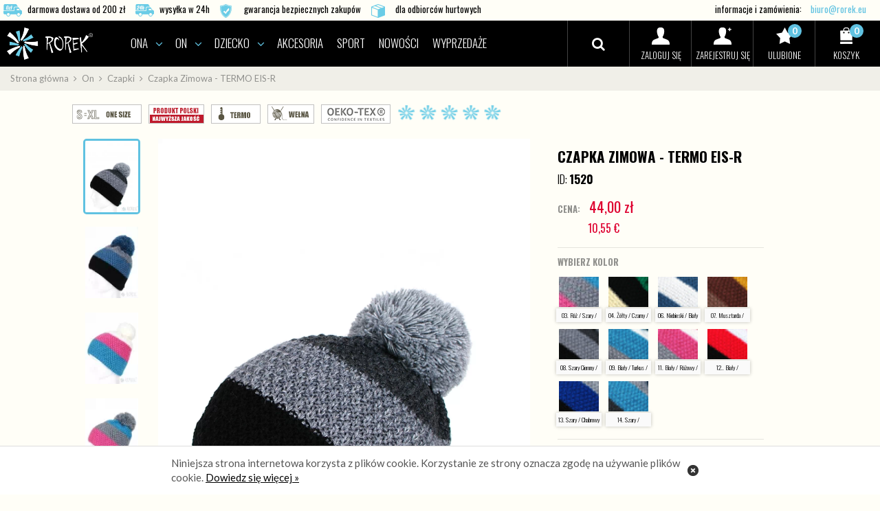

--- FILE ---
content_type: text/html
request_url: https://www.rorek.eu/czapka-zimowa-termo-eis-r.html
body_size: 8969
content:
<!DOCTYPE html><html lang="en"><head><meta charset="UTF-8"><meta name="viewport" content="width=device-width, initial-scale=1"><title>Czapka Zimowa - TERMO EIS-R - RoRek</title><meta name="description" content="Czapka Zimowa - TERMO EIS-R - RoRek" /><meta name="keywords" content="Czapka Zimowa - TERMO EIS-R - " /><link href="https://fonts.googleapis.com/css?family=Oswald:400,300,700&subset=latin,latin-ext" rel="stylesheet" type="text/css"><link href="https://fonts.googleapis.com/css?family=Lato:400,700,300&subset=latin,latin-ext" rel="stylesheet" type="text/css"><link rel="stylesheet" href="https://maxcdn.bootstrapcdn.com/font-awesome/4.6.2/css/font-awesome.min.css"><link rel="stylesheet" href="/_szablony_/public/css/carousel.min.css"><link rel="stylesheet" href="/_szablony_/public/css/rorek.min.css"><link rel="stylesheet" href="/_szablony_/public/css/style.css"><link rel="shortcut icon" href="/_szablony_/public/img/favicon.ico" type="image/x-icon" />
                <script>
                    (function (i, s, o, g, r, a, m) {
                        i['GoogleAnalyticsObject'] = r;
                        i[r] = i[r] || function () {
                            (i[r].q = i[r].q || []).push(arguments)
                        }, i[r].l = 1 * new Date();
                        a = s.createElement(o),
                                m = s.getElementsByTagName(o)[0];
                        a.async = 1;
                        a.src = g;
                        m.parentNode.insertBefore(a, m)
                    })(window, document, 'script', 'https://www.google-analytics.com/analytics.js', 'ga');

                    ga('create', 'UA-1810948-19', 'auto');
                    ga('send', 'pageview');
                </script>
            </head><body style="no-touch"><div class="content"><div class="wrapper"><div class="header-overtop"><ul class="icons-top-nd"><li class="icons-top-nd-1"><span>darmowa dostawa od 200 zł</span></li><li class="icons-top-nd-2"><span>wysyłka w 24h</span></li><li class="icons-top-nd-3"><span>gwarancja bezpiecznych zakupów</span></li><li class="icons-top-nd-4"><a href="/informacje/zostan-odbiorca-hurtowym/" title="dla odbiorców hurtowych">dla odbiorców hurtowych</a></li><li class="info-line">informacje i zamówienia: <span><a href="mailto:biuro@rorek.eu" title="telefon - informacje i zamówienia">biuro@rorek.eu</a></span></li></ul></div><header class="header"><div class="header-cnt"><div class="header-top"><h1 id="logo"><a href="https://www.rorek.eu"><img src="/_szablony_/public/img/rorek.png" alt="Rorek"></a></h1><nav class="nav-menu-top"><button class="mobile-menu" type="button"><span></span><span></span><span></span></button><ul class="menu"><li class=" more"><a href="/ona/" title="Ona">Ona</a><div class="menu-item"><h3>Dla niej</h3><ul class="s-menu-item"><li><a href="/ona/czapki/" title="Czapki">Czapki</a></li><li><a href="/ona/czapki-z-daszkiem/" title="Czapki z Daszkiem">Czapki z Daszkiem</a></li><li><a href="/ona/kominy/" title="Kominy">Kominy</a></li><li><a href="/ona/komplety/" title="Komplety">Komplety</a></li><li><a href="/ona/rekawiczki/" title="Rękawiczki">Rękawiczki</a></li><li><a href="/ona/opaski/" title="Opaski">Opaski</a></li><li><a href="/ona/uszanki/" title="Uszanki">Uszanki</a></li></ul><div class="right-menu-item"><a href="bawelniany-komin-damski-basic-" title="Bawełniany Komin Damski - Basic "><span><img src="/zdjecia/1238/komin-damski-bawelna_plener.jpg" alt="Bawełniany Komin Damski - Basic "></span><h6>Polecamy</h6><h4>Bawełniany Komin Damski - Basic </h4><p>39.00 <small>zł</small></p></a></div></div></li><li class=" more"><a href="/on/" title="On">On</a><div class="menu-item"><h3>Dla niego</h3><ul class="s-menu-item"><li><a href="/on/czapki/" title="Czapki">Czapki</a></li><li><a href="/on/kominy/" title="Kominy">Kominy</a></li><li><a href="/on/rekawiczki/" title="Rękawiczki">Rękawiczki</a></li><li><a href="/on/komplety/" title="Komplety">Komplety</a></li></ul></div></li><li class=" more"><a href="/dziecko/" title="Dziecko">Dziecko</a><div class="menu-item"><h3>Dla dziecka</h3><ul class="s-menu-item"><li><a href="/dziecko/czapki/" title="Czapki">Czapki</a></li><li><a href="/dziecko/kominy/" title="Kominy">Kominy</a></li><li><a href="/dziecko/komplety/" title="Komplety">Komplety</a></li><li><a href="/dziecko/baggy/" title="Spodnie ">Spodnie </a></li><li><a href="/dziecko/styloweczki/" title="Stylóweczki">Stylóweczki</a></li><li><a href="/dziecko/opaski/" title="Opaski">Opaski</a></li></ul><div class="right-menu-item"><a href="komplet-dzieciecy-jesien-wiosna-4in1" title="Komplet dziecięcy jesień/wiosna 4in1"><span><img src="/zdjecia/7/komplet-dzieciecy-jesien-wiosna-4in1_plener.jpg" alt="Komplet dziecięcy jesień/wiosna 4in1"></span><h6>Polecamy</h6><h4>Komplet dziecięcy jesień/wiosna 4in1</h4><p>36.00 <small>zł</small></p></a></div></div></li><li  ><a href="/akcesoria/" title="Akcesoria">Akcesoria</a></li><li ><a href="/sport/" title="Sport">Sport</a></li><li ><a href="/nowosci/" title="Nowości">Nowości</a></li><li  ><a href="/wyprzedaze/" title="Wyprzedaże">Wyprzedaże</a></li><li class="mobile-login"><a href="https://www.rorek.eu/logowanie/" title="logowanie">Zaloguj się</a></li><li class="mobile-login"><a href="https://www.rorek.eu/rejestracja/" title="rejestracja">Zarejestruj się</a></li></ul></nav><ul class="user-menu"><li class="search-box"><span class="search-btn"></span><form action="/wyszukiwarka/" class="search-frm"><input name="q" type="text"  placeholder="Szukaj w sklepie"><button type="submit"></button></form></li><li class="account"><a href="https://www.rorek.eu/logowanie/" title="Zaloguj się"><i>Zaloguj się</i></a></li><li class="account account2"><a href="https://www.rorek.eu/rejestracja/" title="rejestracja"><i>Zarejestruj się</i></a></li><li class="favorite"><a href="https://www.rorek.eu/ulubione/" title="Ulubione"><i>Ulubione</i><span>0</span></a></li><li class="basket"><a href="https://www.rorek.eu/koszyk/"><i>Koszyk</i><span>0</span></a></li></ul></div></div></header><ol class="breadcrumb"><li><a href="/" title="Strona główna">Strona główna</a></li><li><a href="/on/" title="On">On</a></li><li><a href="/on/czapki/" title="Czapki">Czapki</a></li><li>Czapka Zimowa - TERMO EIS-R</li></ol><div class="container"><div class="product-card"><ul class="product-info-ico"><li><img src="/_szablony_/public/img/prod_ico/one-size.png" alt="one size"><div class="cloud-2">W celu ułatwienia doboru fasonu czapki czy komina tworzymy skrupultne opisy wszystkich produktów. Podajemy w nich m.in. wymiary przedmiotu mierzone na płasko, a także obwód głowy w przypadku czapek, w przedziale którym dany model będzie pasować.</div></li><li><img src="/_szablony_/public/img/prod_ico/produkt-polski.png" alt="produkt polski"><div class="cloud-2">Produkty z naszej oferty w całości powstają w Polsce - to tutaj kupujemy przędzę, tkaniny, dzianiny, projektujemy nowe kolekcje, które następnie szyjemy w naszej szwalni.</div></li><li><img src="/_szablony_/public/img/prod_ico/termo.png" alt="termo"><div class="cloud-2">W naszych kolekcjach oprócz produktów szytych podwójnie znajdziesz również czapki i kominy dodatkowo docieplane miłym w dotyku polarem, dzięki któremu są jeszcze cieplejsze.</div></li><li><img src="/_szablony_/public/img/prod_ico/welna.png" alt="wełna"><div class="cloud-2">Produkty oznaczone tym symbolem wykonane są w 100 % z wełny lub z przędzy wzbogaconej domieszką tego surowca.</div></li><li><img src="/_szablony_/public/img/prod_ico/Oeko-Tex.png" alt="Oeko-Tex"><div class="cloud-2">Tekstylia godne zaufania zbadane na substancje szkodliwe.</div></li><li><img src="/_szablony_/public/img/g5.png" height="25" /><div class="cloud-2">Grubość produktu.</div></li></ul><div class="product-cont"><div class="product-top"><h1>Czapka Zimowa - TERMO EIS-R</h1><p class="product-id">ID: <strong>1520</strong></p><div class="price"><p class="discount"></p><p><small>cena: </small>44,00 zł<br><span>10,55 &euro;</span></p></div></div><div class="images-cnt"><div class="product-pict"><img id="zoom_01" src="/zdjecia/1520/czapka-zimowa-polar-unisex_d.webp" alt="Czapka Zimowa - TERMO EIS-R" data-zoom-image="/zdjecia/1520/czapka-zimowa-polar-unisex_d.webp"></div><div class="product-thumbs"><ul class="thumbs"><li class="active-thumb"><a href="/zdjecia/1520/czapka-zimowa-polar-unisex_d.webp" title="Czapka Zimowa - TERMO EIS-R"><img src="/zdjecia/1520/czapka-zimowa-polar-unisex_l.webp" alt="Czapka Zimowa - TERMO EIS-R" data-zoom-image="/zdjecia/1520/czapka-zimowa-polar-unisex_d.webp"></a></li><li ><a href="/zdjecia-dodatkowe/1520/czapka-zimowa-polar-unisex8657_d.webp" title="Czapka Zimowa - TERMO EIS-R"><img src="/zdjecia-dodatkowe/1520/czapka-zimowa-polar-unisex8657_s.webp" alt="Czapka Zimowa - TERMO EIS-R" data-zoom-image="/zdjecia-dodatkowe/1520/czapka-zimowa-polar-unisex8657_d.webp"></a></li><li ><a href="/zdjecia-dodatkowe/1520/czapka-zimowa-polar-unisex9542_d.webp" title="Czapka Zimowa - TERMO EIS-R"><img src="/zdjecia-dodatkowe/1520/czapka-zimowa-polar-unisex9542_s.webp" alt="Czapka Zimowa - TERMO EIS-R" data-zoom-image="/zdjecia-dodatkowe/1520/czapka-zimowa-polar-unisex9542_d.webp"></a></li><li ><a href="/zdjecia-dodatkowe/1520/czapka-zimowa-polar-unisex5326_d.webp" title="Czapka Zimowa - TERMO EIS-R"><img src="/zdjecia-dodatkowe/1520/czapka-zimowa-polar-unisex5326_s.webp" alt="Czapka Zimowa - TERMO EIS-R" data-zoom-image="/zdjecia-dodatkowe/1520/czapka-zimowa-polar-unisex5326_d.webp"></a></li><li ><a href="/zdjecia-dodatkowe/1520/czapka-zimowa-polar-unisex7013_d.webp" title="Czapka Zimowa - TERMO EIS-R"><img src="/zdjecia-dodatkowe/1520/czapka-zimowa-polar-unisex7013_s.webp" alt="Czapka Zimowa - TERMO EIS-R" data-zoom-image="/zdjecia-dodatkowe/1520/czapka-zimowa-polar-unisex7013_d.webp"></a></li><li ><a href="/zdjecia-dodatkowe/1520/czapka-zimowa-polar-unisex5671_d.webp" title="Czapka Zimowa - TERMO EIS-R"><img src="/zdjecia-dodatkowe/1520/czapka-zimowa-polar-unisex5671_s.webp" alt="Czapka Zimowa - TERMO EIS-R" data-zoom-image="/zdjecia-dodatkowe/1520/czapka-zimowa-polar-unisex5671_d.webp"></a></li></ul></div><div class="more-thumbs"><ul class="thumbs"><li><a href="/zdjecia-dodatkowe/1520/czapka-zimowa-polar-unisex2163_d.webp" title="Czapka Zimowa - TERMO EIS-R"><img src="/zdjecia-dodatkowe/1520/czapka-zimowa-polar-unisex2163_s.webp" alt="Czapka Zimowa - TERMO EIS-R" data-zoom-image="/zdjecia-dodatkowe/1520/czapka-zimowa-polar-unisex2163_d.webp"></a></li><li><a href="/zdjecia-dodatkowe/1520/czapka-zimowa-polar-unisex7763_d.webp" title="Czapka Zimowa - TERMO EIS-R"><img src="/zdjecia-dodatkowe/1520/czapka-zimowa-polar-unisex7763_s.webp" alt="Czapka Zimowa - TERMO EIS-R" data-zoom-image="/zdjecia-dodatkowe/1520/czapka-zimowa-polar-unisex7763_d.webp"></a></li><li><a href="/zdjecia-dodatkowe/1520/czapka-zimowa-polar-unisex1044_d.webp" title="Czapka Zimowa - TERMO EIS-R"><img src="/zdjecia-dodatkowe/1520/czapka-zimowa-polar-unisex1044_s.webp" alt="Czapka Zimowa - TERMO EIS-R" data-zoom-image="/zdjecia-dodatkowe/1520/czapka-zimowa-polar-unisex1044_d.webp"></a></li><li><a href="/zdjecia-dodatkowe/1520/czapka-zimowa-polar-unisex8775_d.webp" title="Czapka Zimowa - TERMO EIS-R"><img src="/zdjecia-dodatkowe/1520/czapka-zimowa-polar-unisex8775_s.webp" alt="Czapka Zimowa - TERMO EIS-R" data-zoom-image="/zdjecia-dodatkowe/1520/czapka-zimowa-polar-unisex8775_d.webp"></a></li><li><a href="/zdjecia-dodatkowe/1520/czapka-zimowa-polar-unisex7462_d.webp" title="Czapka Zimowa - TERMO EIS-R"><img src="/zdjecia-dodatkowe/1520/czapka-zimowa-polar-unisex7462_s.webp" alt="Czapka Zimowa - TERMO EIS-R" data-zoom-image="/zdjecia-dodatkowe/1520/czapka-zimowa-polar-unisex7462_d.webp"></a></li><li><a href="/zdjecia-dodatkowe/1520/czapka-zimowa-polar-unisex6667_d.webp" title="Czapka Zimowa - TERMO EIS-R"><img src="/zdjecia-dodatkowe/1520/czapka-zimowa-polar-unisex6667_s.webp" alt="Czapka Zimowa - TERMO EIS-R" data-zoom-image="/zdjecia-dodatkowe/1520/czapka-zimowa-polar-unisex6667_d.webp"></a></li><li><a href="/zdjecia-dodatkowe/1520/czapka-zimowa-polar-unisex8542_d.webp" title="Czapka Zimowa - TERMO EIS-R"><img src="/zdjecia-dodatkowe/1520/czapka-zimowa-polar-unisex8542_s.webp" alt="Czapka Zimowa - TERMO EIS-R" data-zoom-image="/zdjecia-dodatkowe/1520/czapka-zimowa-polar-unisex8542_d.webp"></a></li><li><a href="/zdjecia-dodatkowe/1520/czapka-zimowa-polar-unisex7143_d.webp" title="Czapka Zimowa - TERMO EIS-R"><img src="/zdjecia-dodatkowe/1520/czapka-zimowa-polar-unisex7143_s.webp" alt="Czapka Zimowa - TERMO EIS-R" data-zoom-image="/zdjecia-dodatkowe/1520/czapka-zimowa-polar-unisex7143_d.webp"></a></li><li><a href="/zdjecia-dodatkowe/1520/czapka-zimowa-polar-unisex9878_d.webp" title="Czapka Zimowa - TERMO EIS-R"><img src="/zdjecia-dodatkowe/1520/czapka-zimowa-polar-unisex9878_s.webp" alt="Czapka Zimowa - TERMO EIS-R" data-zoom-image="/zdjecia-dodatkowe/1520/czapka-zimowa-polar-unisex9878_d.webp"></a></li><li><a href="/zdjecia-dodatkowe/1520/czapka-zimowa-polar-unisex9500_d.webp" title="Czapka Zimowa - TERMO EIS-R"><img src="/zdjecia-dodatkowe/1520/czapka-zimowa-polar-unisex9500_s.webp" alt="Czapka Zimowa - TERMO EIS-R" data-zoom-image="/zdjecia-dodatkowe/1520/czapka-zimowa-polar-unisex9500_d.webp"></a></li></ul></div></div><div class="product-dsc"><div class="product-dsc-cnt"><div class="product-right"><h1>Czapka Zimowa - TERMO EIS-R</h1><p class="product-id">ID: <strong>1520</strong></p><div class="price"><p class="discount"></p><p><small>cena: </small>44,00 zł<br><span>10,55 &euro;</span></p></div></div><form action="/koszyk/" method="post"><input type="hidden" name="kategoria" value="" /><input type="hidden" name="id" id="id_prod" value="1520" /><input type="hidden" name="a" value="dodaj" /><input type="hidden" name="rodzaj" value="koszyk" /><input type="hidden" name="kolor" value="0" /><input type="hidden" name="rozmiar" value="0" /><div class="colour"><h6>Wybierz kolor</h6><ul id="id_colour"><li><strong style="z-index:45; top:50px" class="cloud-1">03. Róż / Szary / Niebieski</strong><label style="z-index:0;" for="pattern_1"><input type="radio" name="kolor" value="195" id="pattern_1"><span><img src="/_pliki_/kolory/14859636677588.jpg" alt="03. Róż / Szary / Niebieski"></span></label></li><li><strong style="z-index:45; top:50px" class="cloud-1">04. Żółty / Czarny / Zielony. </strong><label style="z-index:0;" for="pattern_2"><input type="radio" name="kolor" value="223" id="pattern_2"><span><img src="/_pliki_/kolory/14866341911106.jpg" alt="04. Żółty / Czarny / Zielony. "></span></label></li><li><strong style="z-index:45; top:50px" class="cloud-1">06. Niebieski / Biały / Niebieski.</strong><label style="z-index:0;" for="pattern_3"><input type="radio" name="kolor" value="225" id="pattern_3"><span><img src="/_pliki_/kolory/14866349256751.jpg" alt="06. Niebieski / Biały / Niebieski."></span></label></li><li><strong style="z-index:45; top:50px" class="cloud-1">07. Musztarda / Brąz Ciemny / Brąz Jasny.</strong><label style="z-index:0;" for="pattern_4"><input type="radio" name="kolor" value="227" id="pattern_4"><span><img src="/_pliki_/kolory/14866356148578.jpg" alt="07. Musztarda / Brąz Ciemny / Brąz Jasny."></span></label></li><li><strong style="z-index:45; top:50px" class="cloud-1">08. Szary Ciemny / Szary / Czarny.</strong><label style="z-index:0;" for="pattern_5"><input type="radio" name="kolor" value="226" id="pattern_5"><span><img src="/_pliki_/kolory/14866350704663.jpg" alt="08. Szary Ciemny / Szary / Czarny."></span></label></li><li><strong style="z-index:45; top:50px" class="cloud-1">09. Biały / Turkus / Szary.</strong><label style="z-index:0;" for="pattern_6"><input type="radio" name="kolor" value="228" id="pattern_6"><span><img src="/_pliki_/kolory/14866357647134.jpg" alt="09. Biały / Turkus / Szary."></span></label></li><li><strong style="z-index:45; top:50px" class="cloud-1">11. Biały / Różowy / Szary.</strong><label style="z-index:0;" for="pattern_7"><input type="radio" name="kolor" value="230" id="pattern_7"><span><img src="/_pliki_/kolory/14866361301783.jpg" alt="11. Biały / Różowy / Szary."></span></label></li><li><strong style="z-index:45; top:50px" class="cloud-1">12.. Biały / Czerwony / Czarny.</strong><label style="z-index:0;" for="pattern_8"><input type="radio" name="kolor" value="231" id="pattern_8"><span><img src="/_pliki_/kolory/14866362686039.jpg" alt="12.. Biały / Czerwony / Czarny."></span></label></li><li><strong style="z-index:45; top:50px" class="cloud-1">13. Szary / Chabrowy / Czarny.</strong><label style="z-index:0;" for="pattern_9"><input type="radio" name="kolor" value="232" id="pattern_9"><span><img src="/_pliki_/kolory/14866364229951.jpg" alt="13. Szary / Chabrowy / Czarny."></span></label></li><li><strong style="z-index:45; top:50px" class="cloud-1">14. Szary / Turkusowy / Szary Ciemny.</strong><label style="z-index:0;" for="pattern_10"><input type="radio" name="kolor" value="233" id="pattern_10"><span><img src="/_pliki_/kolory/14866365806507.jpg" alt="14. Szary / Turkusowy / Szary Ciemny."></span></label></li></ul></div><div class="quantity"><h6>Ilość:</h6><ul class="frm-group-2"><li><input type="text" name="ilosc" value="1" onclick="select();" /></li></ul></div><div class="btn-box"><div class="alert-box statement"></div><button class="btn-3 basket-icon btn-submit-1" type="submit">Dodaj do koszyka</button><span class="btn-4 star-icon add-offer"  onclick="ulubioneDodaj(1520);">Ulubione</span><span class="btn-4 star-icon-blue remove-offer" style="display: none;"  onclick="ulubioneUsun(1520);">Ulubione</span><a class="btn-4 recommend-icon" href="" title="Poleć innym">Poleć</a><iframe class="facebook-like" src="https://www.facebook.com/plugins/like.php?href=https://www.rorek.eu/&amp;layout=standard&amp;show_faces=true&amp;width=450&amp;action=like&amp;colorscheme=light"></iframe></div></form></div></div></div><div class="product-btm"><nav class="cat-menu"><ul><li class="active"><a data-toggle="tab" href="#tab-1" title="">Opis</a></li><li><a data-toggle="tab" href="#tab-2" title="">Opinie</a></li><li><a data-toggle="tab" href="#tab-3" title="">Wysyłka/Zwrot</a></li></ul></nav><div class="tab-content"><div class="tab-box tab-pane fade in active" id="tab-1"><p><span style="font-size: 1.1em;">Czapka zimowa damsko - męska z pomponem, ocieplona polarem, o drobnym splocie &quot;ryżu&quot;, dostępna w r&oacute;żnych kombinacjach kolorystycznych.<br />
</span></p>
<p><span style="font-size: 1.1em;"><b>WYMIARY:</b></span></p>
<p><span style="font-size: 1.1em;">mierzone na płasko: </span></p>
<ul>
    <li><span style="font-size: 1.1em;">Szerokość: ok. 23 cm<br />
    </span></li>
    <li><span style="font-size: 1.1em;">Wysokość ( bez pompona): ok. 21 cm <br />
    </span></li>
    <li><span style="font-size: 1.1em;">Pasuje na obw&oacute;d głowy w przedziale: 53 cm - 60 cm <br />
    </span></li>
</ul>
<p><span style="font-size: 1.1em;"><b>SKŁAD: </b></span></p>
<ul>
    <li><span style="font-size: 1.1em;">70 % akryl</span></li>
    <li><span style="font-size: 1.1em;">15 % wełna</span></li>
    <li><span style="font-size: 1.1em;"> 15 % poliamid</span></li>
</ul>
<p><span style="font-size: 1.1em;">* Pompony w naszych czapkach są wiązane - nie zszyte, dzięki czemu w każdej chwili można go odczepić lub przywiązać do czapki.</span></p>
<p>&nbsp;</p></div><div class="tab-box tab-pane fade" id="tab-2"><div class="opinion-frm"><p>Brak komentarzy, bądź pierwszy!</p><div class="opinion-cnt"><div class="opinion-l"><h5>Oceń produkt:</h5><div class="star-box"><div class="stars-setup" id="rating-1"><label for="wyk-1"><input type="radio" name="ocena" value="1" id="wyk-1"><span></span></label><label for="wyk-2"><input type="radio" name="ocena" value="2" id="wyk-2"><span></span></label><label for="wyk-3"><input type="radio" name="ocena" value="3" id="wyk-3"><span></span></label><label for="wyk-4"><input type="radio" name="ocena" value="4" id="wyk-4"><span></span></label><label for="wyk-5"><input type="radio" name="ocena" value="5" id="wyk-5"><span></span></label></div></div></div><div class="opinion-r"><h5>Dodaj recenzję:</h5><ul class="frm-group-3"><li><input type="hidden" name="akcja" value="opinia" id="o_akcja" /><input type="hidden" name="id" value="1520" id="o_id" /><textarea name="tresc" placeholder="treść opinii" id="o_tresc"></textarea></li><li><input type="text" name="imie" placeholder="imię" id="o_imie" /></li><li><button class="btn-7 btn-send-opi" type="button" ><span>Dodaj</span></button></li></ul></div></div><div id="result4"></div></div></div><div class="tab-box tab-pane fade" id="tab-3"><h3>Informacje o wysyłce:</h3>
<p><b>Przedpłata na konto bankowe:</b></p>
<ul>
    <li>Paczkomaty InPost - 13,00 PLN (2 dni)</li>
    <li>Kurier InPost - 17,00 PLN (1-2 dni)</li>
    <li>Kurier DHL expres - 25,00 PLN (1-2 dni)</li>
</ul>
<p><b>Przesyłka pobraniowa (płatne przy odbiorze):</b></p>
<ul>
    <li>zostały wycofane.</li>
</ul>
<p><b>Bez względu na zakupioną ilość produkt&oacute;w w naszym sklepie za przesyłkę płacisz tylko jeden raz</b>.</p>
<p>Orientacyjny czas wysyłki: 24 godziny (z wyłączeniem dni wolnych od pracy, sob&oacute;t oraz niedziel)</p>
<p>Wysyłki realizujemy na terenie całej europy oraz Rosji. Wysyłka do innych kraj&oacute;w jest możliwa po uzgodnieniu koszt&oacute;w dostawy.</p>
<h3>Prawo odstąpienia od umowy</h3>
<p style="text-align: left;">Mają Państwo prawo odstąpić od niniejszej umowy w terminie 14 dni bez podawania jakiejkolwiek przyczyny. Termin do odstąpienia od umowy wygasa po upływie 14 dni od dnia, w kt&oacute;rym weszli Państwo w posiadanie rzeczy lub w kt&oacute;rym osoba trzecia inna niż przewoźnik i wskazana przez Państwa weszła w posiadanie rzeczy.</p>
<p style="text-align: left;">Aby skorzystać z prawa odstąpienia od umowy, muszą Państwo poinformować nas tj. <span style="font-size: 1em;"><font color="#000000">Firma Handlowo &ndash; Usługowa &bdquo;ROREK&rdquo;, ul. Opolska 1 (Pawilon 723), 44 &ndash; 335 Jastrzębie Zdr&oacute;j</font>, adres e-mail: </span><span style="font-size: 1em;"><a href="mailto:biuro@rorek.eu">biuro@rorek.eu</a></span><span style="font-size: 1em;"> ,</span> o swojej decyzji o odstąpieniu od niniejszej umowy w drodze jednoznacznego oświadczenia (np. pismo wysłane pocztą lub pocztą elektroniczną).</p>
<p style="text-align: left;">Mogą Państwo skorzystać z wzoru formularza odstąpienia od umowy, jednak nie jest to obowiązkowe. Wz&oacute;r formularza odstąpienia od umowy znajduje się w niniejszej zakładce. W przypadku przesłania oświadczenia o odstąpieniu od umowy za pośrednictwem poczty elektronicznej, prześlemy Państwu niezwłocznie potwierdzenie otrzymania informacji o odstąpieniu od umowy na trwałym nośniku za pośrednictwem poczty elektronicznej. Aby zachować termin do odstąpienia od umowy, wystarczy, aby wysłali Państwo informację dotyczącą wykonania przysługującego Państwu prawa odstąpienia od umowy przed upływem terminu do odstąpienia od umowy.</p>
<h3>Skutki odstąpienia od umowy</h3>
<p style="text-align: left;">W przypadku odstąpienia od niniejszej umowy zwracamy Państwu wszystkie otrzymane od Państwa płatności, w tym koszty dostarczenia rzeczy (z wyjątkiem dodatkowych koszt&oacute;w wynikających z wybranego przez Państwa sposobu dostarczenia innego niż najtańszy zwykły spos&oacute;b dostarczenia oferowany przez nas), niezwłocznie, a w każdym przypadku nie p&oacute;źniej niż 14 dni od dnia, w kt&oacute;rym zostaliśmy poinformowaniu o Państwa decyzji o wykonaniu prawa odstąpienia od niniejszej umowy. Zwrotu płatności dokonamy przy użyciu takich samych sposob&oacute;w płatności, jakie zostały przez Państwa użyte w pierwotnej transakcji chyba, że wyraźnie zgodziliście się Państwo na inne rozwiązanie; w każdym przypadku nie poniosą Państwo żadnych opłat w związku z tym zwrotem. Możemy wstrzymać się ze zwrotem płatności do czasu otrzymania rzeczy lub do czasu dostarczenia nam dowodu jej odesłania, w zależności od tego, kt&oacute;re zdarzenie nastąpi wcześniej.</p>
<h3>Proszę odesłać nam rzecz na poniższy adres:</h3>
<p><span style="font-size: 1em;"> </span></p>
<p align="JUSTIFY"><font color="#000000"><b>ROREK.eu,</b></font></p>
<p style="text-align: left;"><font color="#000000"><b>Grabie 307, 32-002 Węgrzce Wielkie.</b></font></p>
<p style="text-align: left;">Należność zwracamy nie p&oacute;źniej niż 14 dni od dnia, w kt&oacute;rym poinformowali nas Państwo o odstąpieniu od niniejszej umowy.</p>
<p style="text-align: left;">Termin jest zachowany, jeżeli odeślą Państwo rzecz przed upływem terminu 14 dni. Będą Państwo musieli ponieść bezpośrednie koszty zwrotu rzeczy. Odpowiadają Państwo tylko za zmniejszenie wartości rzeczy wynikające z korzystania z niej w spos&oacute;b inny niż było to konieczne do stwierdzenia charakteru, cech i funkcjonowania rzeczy.&nbsp;</p>
<h3><b>WZ&Oacute;R FORMULARZA ODSTĄPIENIA OD UMOWY</b></h3>
<p style="text-align: left;"><font size="2">(formularz ten należy wypełnić i odesłać tylko w przypadku odstąpienia od umowy)</font></p>
<p style="text-align: left;">&ndash; Adresat: <font color="#000000">Firma Handlowo &ndash; Usługowa &bdquo;ROREK&rdquo;, ul. Opolska 1 (Pawilon 723), 44 &ndash; 335 Jastrzębie Zdr&oacute;j, adres e-mail: </font><a href="mailto:biuro@rorek.eu">biuro@rorek.eu</a><font color="#000000">&nbsp;</font></p>
<p style="text-align: left;">&ndash; Ja/My(*) niniejszym informuję/informujemy(*) o moim/naszym odstąpieniu od umowy sprzedaży następujących rzeczy(*) umowy dostawy następujących rzeczy(*) umowy o dzieło polegającej na wykonaniu następujących rzeczy(*) /o świadczenie następującej usługi(*)</p>
<p style="text-align: left;">&ndash; Data zawarcia umowy(*) /odbioru(*)</p>
<p style="text-align: left;">&ndash; Imię i nazwisko konsumenta(-&oacute;w)</p>
<p style="text-align: left;">&ndash; Adres konsumenta(-&oacute;w)</p>
<p style="text-align: left;">&ndash; Podpis konsumenta(-&oacute;w) (tylko, jeżeli formularz jest przesyłany w wersji papierowej)</p>
<p style="text-align: left;">&ndash; Data</p>
<p style="text-align: left;">(*) Niepotrzebne skreślić</p>
<h3 style="text-align: left;">Reklamacje</h3>
<p style="text-align: left;">Procedura rozpatrywania reklamacji została szczeg&oacute;łowo opisana w zakładce <b>&bdquo;<a href="/obsluga-klienta/reklamacje/">Reklamacje</a>&rdquo;</b>.</p>
<p style="text-align: left;">Podstawa i zakres odpowiedzialności Sprzedawcy wobec Konsumenta z tytułu prawa do rękojmi za wadę fizyczną i prawną określony jest ustawą z dnia 23 kwietnia 1964 r. Kodeks Cywilny.</p>
<p style="text-align: left;">Reklamację z tytułu rękojmi można złożyć <font color="#000000">pisemnie na adres: Firma Handlowo &ndash; Usługowa &bdquo;ROREK&rdquo;, ul. Opolska 1 (Pawilon 723), 44 &ndash; 335 Jastrzębie Zdr&oacute;j,</font><font color="#000000">drogą elektroniczną na adres: </font><a href="mailto:biuro@rorek.eu">biuro@rorek.eu</a></p>
<p style="text-align: left;">W zgłoszeniu reklamacyjnym prosimy o podanie następujących informacji: imię i nazwisko, adres korespondencyjny, adres poczty elektronicznej, numer telefonu, dane dotyczące reklamowanego towaru (nazwa towaru, data zakupu), opis dostrzeżonej wady w towarze, żądanie z tytułu przysługujących praw z rękojmi wynikających z Kodeksu cywilnego, preferowany spos&oacute;b poinformowania o sposobie rozpatrzenia reklamacji.</p>
<p style="text-align: left;">Towar w stosunku, do kt&oacute;rego ujawniła się wada należy dostarczyć na adres: <font color="#000000">Firma Handlowo &ndash; Usługowa &bdquo;ROREK&rdquo;, ul. Opolska 1 (Pawilon 723), 44 &ndash; 335 Jastrzębie Zdr&oacute;j.</font><font color="#000000"> </font></p></div></div></div></div><div class="section-6"><ul class="icons-2"><li class="wholesale"><a href="/informacje/zostan-odbiorca-hurtowym/" title="Zostań odbiorcą hurtowym"><p>Hurt</p></a></li><li class="newsletter"><a href="/newsletter/zapisz/" title="Newsletter"><p>Newsletter</p></a></li><li class="instagram"><a target="_blank" href="https://www.instagram.com/rorek.eu/" title="Instagram"><p>Instagram</p></a></li><li class="facebook"><a target="_blank" href="https://www.facebook.com/ROREKeu/"><p>Facebook</p></a></li><li class="contact-us"><a href="/informacje/kontakt/" title="Skontaktuj się z nami"><p>Skontaktuj się z nami</p></a></li></ul></div><div class="section-7"><ul class="reference"><li><div><section><span><img src="/_szablony_/public/img/child.jpg" alt="Odzież dziecięca"></span><header><h3>Odzież dziecieca Rorek.eu</h3><p>Rorek.eu to sklep internetowy oraz hurtownia online z akcesoriami będącymi idealnym uzupełnieniem Twojej codziennej garderoby. W naszej ofercie znajdziesz barwne kolekcje takich produkt&oacute;w jak: czapki zimowe damskie, czapki zimowe męskie, oraz dziecięce do kt&oacute;rych dopasujesz komin zimowy, szalik oraz rękawiczki, a wszystko to naszej produkcji. Szyjemy w Polsce z krajowych materiał&oacute;w dbając o najwyszą jakość naszych produkt&oacute;w.</p></section></div></li><li id="carousel-3" class="carousel slide ref-slider swip" data-ride="carousel"><div><blockquote><div class="carousel-inner" role="listbox"><div class="item active"><p>Otrzymałam zakupy, jestem zadowolona. Bardzo szybka dostawa. :)</p><p><span>Ivona Blažis</span></p></div><div class="item "><p>Serdecznie polecam! Komplet bardzo ładny i zgodny z opisem z dobrego gatunkowo materiału.</p><p><span>megisso</span></p></div><div class="item "><p>Towar otrzymałam szybko bez problemów</p><p><span>Dorota</span></p></div><div class="item "><p>Super współprca, szybka wysyłka i towar jak w opisie. Polecam</p><p><span>Aneta Filipowicz</span></p></div><div class="item "><p>Jestem zachwycona!!!! Wczoraj zamówiłam komplet czapkę z kominem, dobrałam do tego rękawiczki i zamówiłam dodatkowo sztuczny pompon do czapki na zmianę. Dzisiaj przyjechał kurier :-) Ekspresowa przesyłka! Jakość wykonania zamowionych rzeczy pierwsza klasa! Wszystkim niezdecydowanym Gorąco polecam zakupy :-)</p><p><span>Paulina</span></p></div><div class="item "><p>Jestem zachwycona!!!! Wczoraj zamówiłam komplet czapkę z kominem, dobrałam do tego rękawiczki i zamówiłam dodatkowo sztuczny pompon do czapki na zmianę. Dzisiaj przyjechał kurier :-) Ekspresowa przesyłka! Jakość wykonania zamowionych rzeczy pierwsza klasa! Wszystkim niezdecydowanym Gorąco polecam zakupy :-)</p><p><span>Paulina</span></p></div><div class="item "><p>Super sklepu towar zgodny z opisem bardzo szybka wysyłka polecam! </p><p><span>Ula </span></p></div><div class="item "><p>Towar zgodny z opisem. bardzo szybka wysyłka. Polecam</p><p><span>Dorota</span></p></div><div class="item "><p>Pozytyw po raz kolejny. Przesympatyczna Pani kompletująca zamówienie. Nic dodać nic ująć. Sklep i obsługa na najwyższym poziomie. Polecam.</p><p><span>Monika </span></p></div><div class="item "><p>Transakcja przebiegła pomyślnie, ciągły kontakt ze sprzedającym. Towar w 100% zgodny z opisem, bardzo dobrej jakości. Polecam ten sklep serdecznie i z czystym sumieniem:)</p><p><span>Kasiek</span></p></div></div><ol class="carousel-indicators"><li data-target="#carousel-3" data-slide-to="0" class="active"></li><li data-target="#carousel-3" data-slide-to="1" ></li><li data-target="#carousel-3" data-slide-to="2" ></li><li data-target="#carousel-3" data-slide-to="3" ></li><li data-target="#carousel-3" data-slide-to="4" ></li><li data-target="#carousel-3" data-slide-to="5" ></li><li data-target="#carousel-3" data-slide-to="6" ></li><li data-target="#carousel-3" data-slide-to="7" ></li><li data-target="#carousel-3" data-slide-to="8" ></li><li data-target="#carousel-3" data-slide-to="9" ></li></ol></blockquote></div></li></ul></div></div></div><footer><div class="footer-cnt"><div class="footer-top"><ul><li><h4>Obsługa klienta</h4></li><li><a href="https://www.rorek.eu/obsluga-klienta/regulamin-sklepu/" title="Regulamin sklepu">Regulamin sklepu</a></li><li><a href="https://www.rorek.eu/obsluga-klienta/polityka-prywatnosci/" title="Polityka prywatności">Polityka prywatności</a></li><li><a href="https://www.rorek.eu/obsluga-klienta/koszty-dostawy/" title="Koszty dostawy">Koszty dostawy</a></li><li><a href="https://www.rorek.eu/obsluga-klienta/odstapienie-od-umowy/" title="Odstąpienie od umowy">Odstąpienie od umowy</a></li><li><a href="https://www.rorek.eu/obsluga-klienta/reklamacje/" title="Reklamacje">Reklamacje</a></li><li><br /></li><li><a href="https://www.rorek.eu/rejestracja/" title="Rejestracja">Rejestracja</a></li><li><a href="https://www.rorek.eu/logowanie/" title="Logowanie">Logowanie</a></li><li><a href="https://www.rorek.eu/przywrochaslo/" title="Przywróć hasło">Przywróć hasło</a></li><li><a target="_blank" href="https://fabrykaczapek.pl/" title="fabryka czapek">Fabryka czapek</a></li></ul><ul><li><h4>Informacje</h4></li><li><a href="https://www.rorek.eu/informacje/o-firmie/" title="O firmie">O firmie</a></li><li><a href="https://www.rorek.eu/informacje/kontakt/" title="Kontakt">Kontakt</a></li><li><a href="https://www.rorek.eu/informacje/zostan-odbiorca-hurtowym/" title="Zostań odbiorcą hurtowym">Zostań odbiorcą hurtowym</a></li><li><a href="https://www.rorek.eu/informacje/wspolpraca/" title="Współpraca">Współpraca</a></li><li style="float:left;"><br /><br />
                <div class="select_lang">
                <div id="google_translate_element" style="text-align: center;"></div><script type="text/javascript">
                function googleTranslateElementInit() {
                  new google.translate.TranslateElement({pageLanguage: 'pl', layout: google.translate.TranslateElement.InlineLayout.SIMPLE}, 'google_translate_element');
                }
                </script><script type="text/javascript" src="//translate.google.com/translate_a/element.js?cb=googleTranslateElementInit"></script>
                </div>
                </li></ul><ul><li><h4>Kontakt / Dane do przelewu</h4></li><li>RoRek<br />
ul. Opolska 1 (Pawilon 723)<br />
44-335 Jastrzębie Zdrój<br />
 <br />WPŁATA PLN - 30 2490 0005 0000 4500 9840 5756<br /> WPŁATA EURO - ALBPPLPW PL53 2490 0005 0000 4600 4255 1723 <br /><br />Pracujemy od poniedziałku do piątku w godz. 9.00 - 15.00 <br />Sprzedaż detaliczna: <a href="mailto:biuro@rorek.eu">biuro@rorek.eu</a> <br />Zamówienia indywidualne: <a href="+48504220011">+48 504 22 00 11</a></li></ul><div class="cert"><img src="/_szablony_/public/img/certyfikat.png" alt="Certyfikat"></div></div></div><div class="footer-white"><div class="footer-cnt"><div class="footer-btm"><div class="f-left"></div><div class="f-right"><p class="footer-imp">Realizacja: <a target="_blank" href="http://www.brandmark.pl/" class="brandmark"><img src="/_szablony_/public/img/brandmark.png" alt="Brandmark"></a> &amp; <a target="_blank" href="http://www.ivento.pl/" class="ivento"><img src="/_szablony_/public/img/ivento.png" alt="Ivento"></a></p></div></div></div></div></footer></div><div class="modal-1 modal fade" id="box-modal-1" tabindex="-1" role="dialog" aria-labelledby="myModalLabel"><div class="modal-dialog" role="document"><div class="modal-content"><div class="modal-header"><button type="button" class="close" data-dismiss="modal" aria-label="Close"><span aria-hidden="true">&times;</span></button><h4 class="modal-title" id="myModalLabel">Poleć znajomemu</h4></div><div class="modal-body"><div class="recommend-form"><form><ul class="frm-group-3"><li><input id="email_1" type="email" placeholder="Twój e-mail"></li><li><input id="email_2" type="email" placeholder="E-mail adresata"></li><li><textarea id="comment_1" placeholder="Dodaj komentarz"></textarea></li><li><button class="btn-7 send-recommend" data-produkt-id="1520">Wyślij</button></li></ul></form></div><div id="result5"></div></div></div></div></div><script src="https://ajax.googleapis.com/ajax/libs/jquery/1.11.3/jquery.min.js"></script><script src="/_szablony_/public/js/bootstrap.min.js"></script><script src="/_szablony_/public/js/rorek.js"></script><script src="/_szablony_/public/js/ajaxfront.js"></script><script src="/_szablony_/public/js/zoom_pictures.js"></script><script src="/_szablony_/public/js/elevateZoom-3.0.8.min.js"></script><script src="/_szablony_/public/js/c.min.js"></script></body></html>

--- FILE ---
content_type: text/css
request_url: https://www.rorek.eu/_szablony_/public/css/rorek.min.css
body_size: 15634
content:
.footer-top ul li h4,.oswald,.special .special-offer p,body{font-family:Oswald,sans-serif,Arial;font-weight:400}.btn-5,.oswald300,.user-menu li{font-family:Oswald,sans-serif,Arial;font-weight:300}.disc-code button,.frm-group-3 li label,.frm-head-1,.oswald400,.red{font-family:Oswald,sans-serif,Arial;font-weight:400}.article-black-col-2 h2,.article-cnt .left-2 article h2,.article-cnt .left-3 article h2,.article-cnt .middle-1 article h2,.article-txt h2,.article-wrap div.middle-2 article h2,.btn-3,.btn-4,.btn-6,.btn-7,.h-3,.h-8,.map-wrapper h2,.oswald700,.right-2 h2,.right-4 h2,.tab-box h2{font-family:Oswald,sans-serif,Arial;font-weight:700}.breadcrumb li,.footer-top ul li,.lato,.product-dsc-txt,.prom-prem li a div p,.reference li div section header p,.search input[type=text],.search-1-1 input[type=text],.size ul li label span,.special label span,.special p,.tab-box,li.ref-slider div blockquote div.carousel-inner p{font-family:Lato,sans-serif,Arial;font-weight:400}.delete-1:before,.lato300{font-family:Lato,sans-serif,Arial;font-weight:300}.article-black-col-2,.article-cnt .left-2 article,.article-cnt .left-3 article,.article-cnt .middle-1 article,.article-txt,.article-wrap div.middle-2 article,.basket-customer,.comm label,.comm p,.comm textarea,.contact-frm input[type=text],.contact-frm label span,.contact-frm textarea,.del-mtd label em:before,.frm-2,.frm-group-2 li label,.frm-group-3 li label,.frm-group-3 li textarea,.item-name p,.label-1,.lato400,.pay-mtd label em:before,.search-frm input[type=text],.statement,.statement-ok,.tab-box,.tooltip-1,.tooltip-2,.tooltip-3,.tooltip-4,.user_information,.value-price span,.value-quantity span,.value-sum span{font-family:Lato,sans-serif,Arial;font-weight:400}.btn-geoloc li span,.lato700,.more-1,.user-menu li a span{font-family:Lato,sans-serif,Arial;font-weight:700}.breadcrumb>li+li::before,.font-awesome,.go-left:before,.go-right:before,.lSNext:before,.lSPrev:before,.more a:after,.products-hp li div span strong.prod-details b:after,.search button:before,.search-1-1 button:before,.search-btn:before,.search-frm button[type=submit]:before,.sel-1:before,.wrap-off-1:after,.wrap-on-1:after,.wrap:after{font-family:FontAwesome}.bef-aft,.opinion-com li p:before{content:"";display:block;position:absolute}.basket-mnu li div span em,.block-absolute,.btn-geoloc li span:before,.comments:before,.del-mtd label em:before,.delete-1:before,.free-ship:before,.go-left:before,.go-right:before,.hand-work:before,.icons-top-1 a:before,.icons-top-1 span:before,.icons-top-2 a:before,.icons-top-2 span:before,.icons-top-3 a:before,.icons-top-3 span:before,.icons-top-4 a:before,.icons-top-4 span:before,.icons-top-nd-1 span:before,.icons-top-nd-2 span:before,.icons-top-nd-3 span:before,.icons-top-nd-4 a:before,.more a:after,.pay-mtd label em:before,.pay:before,.prom-prem li:first-child a:after,.search button:before,.search-1-1 button:before,.search-btn:before,.search-frm button[type=submit]:before,.sel-1:before,.separater,.ship:before,.size input[type=radio]:checked+span:before,.size span:focus:before,.thanks ul li:first-child:before,.user-menu .account:before,.user-menu .basket a:before,.user-menu .favorite:before,.user-menu li a span,.woll-2:before,.woll:before,.wrap-off-1:after,.wrap-on-1:after,.wrap:after,li.ref-slider div blockquote:before{display:block;position:absolute}.article-black-col-2 h2,.article-cnt .left-1 nav ul li a,.article-cnt .left-2 article h2,.article-cnt .left-3 article h2,.article-cnt .middle-1 article h2,.article-cnt h1,.article-txt h2,.article-wrap div.middle-2 article h2,.basket-box h3,.basket-box-1 h3,.basket-box-1 ul li:first-child,.basket-box-2 h3,.basket-box-2 ul li:first-child,.box-1 a h3,.box-2a a h3,.box-3 a h3,.btn-1,.btn-2,.btn-3,.btn-4,.btn-5,.btn-6,.btn-7,.capital,.cat-menu ul li a,.cat-menu ul li.active a,.colour h3,.colour h6,.comm h3,.disc-code button,.footer-imp,.footer-top ul li h4,.free-ship,.frm-head-1,.h-1,.h-2,.h-3,.h-4,.h-8,.hand-work,.icons-2 li a p,.item-caption h1,.item-caption h2,.item-caption-1 h1,.item-caption-1 h2,.item-name h4,.items-top h2,.map-wrapper h2,.modal-1 .modal-title,.nav-menu ul li,.nav-menu-top ul li,.order-details h3,.price>p+p>small,.product-dsc h1,.product-dsc h2,.product-dsc p.product-id,.product-h,.product-top h1,.products-hp li div span strong.prod-details b,.products-hp li div span strong.prod-details i.prod-id-1,.prom-prem li a div h5,.quantity h3,.quantity h6,.reference li div section header h3,.right-2 h2,.right-3 h2,.right-4 h2,.size h3,.size h6,.size ul li label span,.special .special-offer h2,.special h3,.steps li,.summary li,.summary li b em,.tab-box h2,.thanks h3,.thanks ul,.user-menu li,.value-price p,.value-rabat p,.woll,.woll-2 span,.wrap,.wrap-off-1,.wrap-on-1,li.ref-slider div blockquote div.carousel-inner h3{text-transform:uppercase}.circle,.user-menu li a span{-webkit-border-radius:50%;-moz-border-radius:50%;border-radius:50%}.content-cnt,.header-overtop,.header-top,.nav-menu,.nav-menu-top{max-width:100%;width:100%;margin:0 auto;padding:0 5px}.btn-1,.btn-2,.cat-menu ul li a,.cat-menu ul li.active a,.pointer,.search button,.search-1-1 button,button,input[type=submit]{cursor:pointer}.basket-mnu li div span,.basket-mnu li div span em,.btn-3,.btn-4,.btn-5,.btn-6,.btn-7,.del-mtd label,.light span.triangle-cnt:before,.pay-mtd label,.products-hp li div span img.plener,.products-hp li div span strong.prod-details,.search-btn:before,.trans-time,a{transition-duration:.3s}.h-1{color:#000;font-weight:300;font-size:26px;margin-bottom:25px}.article-cnt h1,.h-2{color:#60c2e1;font-weight:300;font-size:30px;margin-bottom:25px}.h-2{border-bottom:1px solid #d5d5d1;padding-bottom:10px}.h-3,.right-2 h2,.right-4 h2{font-size:20px}.h-4{color:#60c2e1;font-weight:300;font-size:30px;margin-bottom:25px}.btn,.btn-1,.btn-2,.btn-3,.btn-4,.btn-5,.btn-6,.btn-7,.cat-menu ul li a,.cat-menu ul li.active a{cursor:pointer}.btn,.btn-1,.btn-2,.cat-menu ul li a,.cat-menu ul li.active a{font-weight:700;font-size:13px;display:inline-block;min-width:182px;height:38px;text-align:center;line-height:36px;transition-duration:.3s}.btn-1{color:#fff;border:1px solid #fff;background:rgba(16,16,17,.12);padding:0 20px}.btn-1:hover{background:rgba(16,16,17,.6)}.btn-2,.cat-menu ul li a,.cat-menu ul li.active a{color:#000;border:1px solid #000}.btn-2:hover,.cat-menu ul li a:hover{background:#000;color:#fff}.btn-3{background-color:#de0030;color:#fff;font-size:16px;display:inline-block;text-align:center;padding:15px 0;border:none;max-width:300px;width:100%}.btn-3:hover{background-color:#b8022a}.btn-4{border:1px solid #c1c1c1;font-size:16px;display:inline-block;text-align:center;padding:15px;max-width:147px;width:100%}.btn-5{color:#fff;font-size:13px;display:inline-block;text-align:center;background:rgba(0,0,0,.8);padding:12px}.btn-5:hover{background:#60c2e1;color:#fff}.btn-6{border:none;font-size:20px;display:inline-block;text-align:center;padding:10px;max-width:210px;width:100%;background:#60c2e1;color:#fff}.btn-6:hover,.btn-7:hover{background-color:#65c7e8;opacity:.6}.btn-7{border:none;font-size:16px;display:inline-block;text-align:center;padding:7px;max-width:140px;width:100%;background:#60c2e1;color:#fff}.h-8{font-size:20px!important;color:#000!important;font-weight:700!important}.basket-icon,.recommend-icon,.star-icon,.star-icon-blue{position:relative}.basket-icon:before,.recommend-icon:before,.star-icon-blue:before,.star-icon:before{content:"";display:inline-block;background-repeat:no-repeat;top:10px;left:0}.basket-icon:before{background-image:url(../img/basket.png);background-size:18px 24px;width:18px;height:24px;margin-bottom:-2px;margin-right:10px}.star-icon:before{background-image:url(../img/star.png);background-size:21px 20px;width:21px;height:20px;margin-bottom:-1px;margin-right:5px}.star-icon-blue:before{background-image:url(../img/star_blue.png);background-size:21px 20px;width:21px;height:20px;margin-bottom:-1px;margin-right:5px}.recommend-icon:before{background-image:url(../img/recommend.png);background-size:20px 18px;width:20px;height:18px;margin-bottom:-1px;margin-right:5px}.prom-prem li:first-child a:after,.separater{content:"";border-right:1px solid #fff;width:100%;height:100%}.f-right{float:right}.f-left{float:left}.col-2{-webkit-column-count:2;-moz-column-count:2;column-count:2}.no-select,.value-quantity b{-webkit-user-select:none;-moz-user-select:none;-khtml-user-select:none;-ms-user-select:none}*{margin:0;padding:0}*{-webkit-box-sizing:border-box;-moz-box-sizing:border-box;box-sizing:border-box}:after,:before{-webkit-box-sizing:border-box;-moz-box-sizing:border-box;box-sizing:border-box}.btn-change,button,input,select{-moz-outline:none;outline:0}body{font-size:16px;border:0;background-color:#fffef7}ul li{list-style-type:none}a{color:#000}a,a:active,a:hover{text-decoration:none}.article-cnt,.basket-cnt,.basket-top,.pad-lr-5{padding-left:15px;padding-right:15px}button{-webkit-appearance:none;-moz-appearance:none;-ms-appearance:none;-o-appearance:none;appearance:none;-webkit-border-radius:0}.colour ul li strong,.product-info-ico li div.cloud-2,.shadow-1{-webkit-box-shadow:0 0 5px 0 rgba(0,0,0,.25);-moz-box-shadow:0 0 5px 0 rgba(0,0,0,.25);box-shadow:0 0 5px 0 rgba(0,0,0,.25)}.cnt-btn-1{text-align:center}.cnt-btn-1 button,.cnt-btn-1 input{float:none!important;width:auto;max-width:none;padding:12px 25px;font-size:22px}.row{margin-right:-15px;margin-left:-15px}.row:after,.row:before{display:table;content:" "}.img-responsive{display:block;max-width:100%;height:auto}.article-black-col-2 h2,.article-cnt .left-1 nav ul li a,.article-cnt .left-2 article h2,.article-cnt .left-3 article h2,.article-cnt .middle-1 article h2,.article-cnt h1,.article-txt h2,.article-wrap div.middle-2 article h2,.basket-box h3,.basket-box-1 h3,.basket-box-1 ul li:first-child,.basket-box-2 h3,.basket-box-2 ul li:first-child,.box-1 a h3,.box-2a a h3,.box-3 a h3,.btn-1,.btn-2,.btn-3,.btn-4,.btn-5,.btn-6,.btn-7,.capital,.cat-menu ul li a,.cat-menu ul li.active a,.colour h3,.colour h6,.comm h3,.disc-code button,.footer-imp,.footer-top ul li h4,.free-ship,.frm-head-1,.h-1,.h-2,.h-3,.h-4,.h-8,.hand-work,.icons-2 li a p,.item-caption h1,.item-caption h2,.item-caption-1 h1,.item-caption-1 h2,.item-name h4,.items-top h2,.map-wrapper h2,.modal-1 .modal-title,.nav-menu ul li,.nav-menu-top ul li,.order-details h3,.price>p+p>small,.product-dsc h1,.product-dsc h2,.product-dsc p.product-id,.product-h,.product-top h1,.products-hp li div span strong.prod-details b,.products-hp li div span strong.prod-details i.prod-id-1,.prom-prem li a div h5,.quantity h3,.quantity h6,.reference li div section header h3,.right-2 h2,.right-3 h2,.right-4 h2,.size h3,.size h6,.size ul li label span,.special .special-offer h2,.special h3,.steps li,.summary li,.summary li b em,.tab-box h2,.thanks h3,.thanks ul,.user-menu li,.value-price p,.value-rabat p,.woll,.woll-2 span,.wrap,.wrap-off-1,.wrap-on-1,li.ref-slider div blockquote div.carousel-inner h3{text-transform:uppercase}.modal-open{overflow:hidden}.modal{display:none;overflow:hidden;position:fixed;top:0;right:0;bottom:0;left:0;z-index:1050;-webkit-overflow-scrolling:touch;outline:0}.modal.fade .modal-dialog{-webkit-transform:translate(0,-25%);-ms-transform:translate(0,-25%);-o-transform:translate(0,-25%);transform:translate(0,-25%);-webkit-transition:-webkit-transform .3s ease-out;-moz-transition:-moz-transform .3s ease-out;-o-transition:-o-transform .3s ease-out;transition:transform .3s ease-out}.modal.in .modal-dialog{-webkit-transform:translate(0,0);-ms-transform:translate(0,0);-o-transform:translate(0,0);transform:translate(0,0)}.modal-open .modal{overflow-x:hidden;overflow-y:auto}.modal-dialog{position:relative;width:auto;margin:10px}.modal-content{position:relative;background-color:#fff;border:1px solid #b4b4b4;border:1px solid #b4b4b4;background-clip:padding-box;outline:0}.modal-backdrop{position:fixed;top:0;right:0;bottom:0;left:0;z-index:1040;background-color:#fff}.modal-backdrop.fade{opacity:0}.modal-backdrop.in{opacity:.5}.modal-header{padding:15px}.modal-header:after,.modal-header:before{content:" ";display:table}.modal-header:after{clear:both}.modal-header .close{margin-top:-2px}.modal-title{margin:0;line-height:1.428571429}.modal-body{position:relative;padding:15px}.modal-footer{padding:15px;text-align:right;border-top:1px solid #e5e5e5}.modal-footer:after,.modal-footer:before{content:" ";display:table}.modal-footer:after{clear:both}.cat-menu ul li .modal-footer .btn+a,.cat-menu ul li .modal-footer .btn-1+a,.cat-menu ul li .modal-footer .btn-2+a,.cat-menu ul li .modal-footer a+.btn,.cat-menu ul li .modal-footer a+.btn-1,.cat-menu ul li .modal-footer a+.btn-2,.cat-menu ul li .modal-footer a+a,.modal-footer .btn+.btn,.modal-footer .btn+.btn-1,.modal-footer .btn+.btn-2,.modal-footer .btn-1+.btn,.modal-footer .btn-1+.btn-1,.modal-footer .btn-1+.btn-2,.modal-footer .btn-2+.btn,.modal-footer .btn-2+.btn-1,.modal-footer .btn-2+.btn-2,.modal-footer .cat-menu ul li .btn+a,.modal-footer .cat-menu ul li .btn-1+a,.modal-footer .cat-menu ul li .btn-2+a,.modal-footer .cat-menu ul li a+.btn,.modal-footer .cat-menu ul li a+.btn-1,.modal-footer .cat-menu ul li a+.btn-2,.modal-footer .cat-menu ul li a+a{margin-left:5px;margin-bottom:0}.cat-menu ul li .modal-footer .btn-group .btn+a,.cat-menu ul li .modal-footer .btn-group .btn-1+a,.cat-menu ul li .modal-footer .btn-group .btn-2+a,.cat-menu ul li .modal-footer .btn-group a+.btn,.cat-menu ul li .modal-footer .btn-group a+.btn-1,.cat-menu ul li .modal-footer .btn-group a+.btn-2,.cat-menu ul li .modal-footer .btn-group a+a,.modal-footer .btn-group .btn+.btn,.modal-footer .btn-group .btn+.btn-1,.modal-footer .btn-group .btn+.btn-2,.modal-footer .btn-group .btn-1+.btn,.modal-footer .btn-group .btn-1+.btn-1,.modal-footer .btn-group .btn-1+.btn-2,.modal-footer .btn-group .btn-2+.btn,.modal-footer .btn-group .btn-2+.btn-1,.modal-footer .btn-group .btn-2+.btn-2,.modal-footer .btn-group .cat-menu ul li .btn+a,.modal-footer .btn-group .cat-menu ul li .btn-1+a,.modal-footer .btn-group .cat-menu ul li .btn-2+a,.modal-footer .btn-group .cat-menu ul li a+.btn,.modal-footer .btn-group .cat-menu ul li a+.btn-1,.modal-footer .btn-group .cat-menu ul li a+.btn-2,.modal-footer .btn-group .cat-menu ul li a+a{margin-left:-1px}.modal-footer .btn-block+.btn-block{margin-left:0}.modal-scrollbar-measure{position:absolute;top:-9999px;width:50px;height:50px;overflow:scroll}@media(min-width:768px){.modal-dialog{width:800px;margin:30px auto}.modal-sm{width:300px}}@media(min-width:992px){.modal-lg{width:800px}}.modal-1 .close{border:none;background:0 0;float:right;font-weight:300;font-size:24px}.modal-1 .modal-title{font-size:15px;font-weight:300}.modal-1 .product-cont{margin-bottom:0}.modal-1 .product-pict{width:100%;float:left}.modal-1 .product-dsc{width:55%}.modal-1 .product-dsc-cnt{max-width:100%}.modal-1 .btn-3.basket-icon{float:right;max-width:245px}.modal-1 .btn-4 star-icon{float:left}.modal-1 .modal-body{padding-top:0}.modal-1 .modal-header{padding-bottom:10px}.header{width:100%;position:absolute;top:30px;height:67px;background-color:#000}.header nav{background:#fffef7;clear:both}.header-cnt{background-color:#000}.header-overtop{height:97px;background-color:#000;padding:0}.header-overtop:before{width:100%;background-color:#000;display:block;height:67px}.icons-top-nd{padding:0 190px;height:30px;background-color:#fffef7;overflow:hidden}.icons-top-nd li{font-size:13px;color:#000;position:relative;display:inline-block;margin-right:35px;line-height:1.4}.icons-top-nd li a,.icons-top-nd li span{color:#000;display:block}.icons-top-nd li a,.icons-top-nd li span{padding-left:35px}.icons-top-nd li:last-child a{padding-left:25px;display:inline-block;color:#60c2e1}.info-line{float:right!important;padding-top:4px}.info-line span{color:#60c2e1;display:inline!important;padding-left:10px!important}.info-line span a{padding-left:0!important}.icons-top-nd-1 span:before{background-image:url(../img/free_ship_1.png);background-repeat:no-repeat;content:"";background-size:27px 18px;top:2px;left:0;width:27px;height:18px}.icons-top-nd-2 span:before{background-image:url(../img/ship_24_1.png);background-repeat:no-repeat;content:"";background-size:27px 18px;width:27px;height:18px;top:2px;left:0}.icons-top-nd-3 span:before{background-image:url(../img/warranty_1.png);background-repeat:no-repeat;content:"";background-size:17px 20px;width:17px;height:20px;top:2px;left:0}.icons-top-nd-4 a:before{background-image:url(../img/wholesale_blue_1.png);background-repeat:no-repeat;content:"";background-size:20px 20px;width:20px;height:20px;top:2px;left:0}.header-top{background-color:#000;height:67px}#logo{margin:0;display:block;padding:10px 0 0 5px;float:left;position:relative;z-index:100}#logo a img{width:125px}.header-top-fixed{position:fixed;top:0;left:0;z-index:200;height:38px;padding:0}.header-top-fixed #logo{width:42px;overflow:hidden;padding-top:0}.header-top-fixed #logo a img{width:90px}.header-top-fixed ul.menu{padding-top:7px;margin-left:88px}.header-top-fixed div.header-top{height:38px}.header-top-fixed nav.nav-menu-top{height:38px}.header-top-fixed nav.nav-menu-top ul li{padding-bottom:7px;padding-top:0}.header-top-fixed nav.nav-menu-top ul li div.menu-item{top:38px}.header-top-fixed ul.user-menu li.account,.header-top-fixed ul.user-menu li.basket,.header-top-fixed ul.user-menu li.favorite{overflow:hidden}.header-top-fixed ul.user-menu li.account:before,.header-top-fixed ul.user-menu li.basket:before,.header-top-fixed ul.user-menu li.favorite:before{top:5px}.header-top-fixed ul.user-menu li{height:38px}.header-top-fixed ul.user-menu li form.search-frm button[type=submit],.header-top-fixed ul.user-menu li form.search-frm input[type=text]{height:38px}.header-top-fixed ul.user-menu li a{height:38px}.header-top-fixed ul.user-menu li.basket a:before{top:5px}.header-top-fixed ul.user-menu li.basket div.basket-mnu{top:37px}.header-top-fixed ul.user-menu li.basket div.basket-mnu li{height:100%}.header-top-fixed ul.user-menu li.basket div.basket-mnu li a{height:100%}.search-frm input[type=text]{border:none}.nav-menu-top ul li.mobile-login{display:none}.icons-top{float:right;margin-top:12px}.icons-top li{font-size:13px;color:#fff;position:relative;display:inline-block;margin-right:50px;line-height:1.4}.icons-top li a,.icons-top li span{color:#fff;display:block}.icons-top li a,.icons-top li span{padding-left:50px}.icons-top li:last-child a{padding-left:30px}.icons-top-1 a:before,.icons-top-1 span:before{background-image:url(../img/free_ship.png);background-repeat:no-repeat;content:"";background-size:33px 22px;top:8px;left:0;width:33px;height:22px}.icons-top-2 a:before,.icons-top-2 span:before{background-image:url(../img/ship_24.png);background-repeat:no-repeat;content:"";background-size:33px 22px;width:33px;height:22px;top:8px;left:0}.icons-top-3 a:before,.icons-top-3 span:before{background-image:url(../img/warranty.png);background-repeat:no-repeat;content:"";background-size:21px 25px;width:21px;height:25px;top:8px;left:0}.icons-top-4 a:before,.icons-top-4 span:before{background-image:url(../img/wholesale_black.png);background-repeat:no-repeat;content:"";background-size:22px 23px;width:22px;height:23px;top:8px;left:0}.user-menu{float:right}.user-menu li{font-size:13px;color:#fff;position:relative;display:inline-block;text-align:center;width:79px;height:67px;border-left:1px solid #424242;vertical-align:top;cursor:pointer}.user-menu li a{display:block;text-align:center;width:79px;height:67px;padding-top:40px;color:#fff;z-index:30;position:relative}.user-menu li a i{font-style:normal}.user-menu li a span{width:20px;height:20px;top:5px;left:50%;margin-left:5px;background-color:#60c2e1;text-align:center;padding-top:2px}.user-menu li:hover i{color:#60c2e1}.user-menu li:last-child{border-right:none}.user-menu .account:before{background-image:url(../img/user.png);background-repeat:no-repeat;content:"";background-size:26px 25px;width:26px;height:25px;top:10px;left:50%;margin-left:-13px}.user-menu .favorite:before{background-image:url(../img/favorites.png);background-repeat:no-repeat;content:"";background-size:25px 24px;width:25px;height:24px;top:10px;left:50%;margin-left:-12px}.user-menu .basket a:before{background-image:url(../img/basket.png);background-repeat:no-repeat;content:"";background-size:18px 24px;width:18px;height:24px;top:10px;left:50%;margin-left:-9px}.user-menu .search-box{position:relative}.user-menu li:before{z-index:20}.user-menu-login{min-height:100px!important;display:none}.user-menu-login ul li{border-left:none!important;height:auto!important;text-align:left}.user-menu-login ul li a{padding-top:0!important;height:auto!important;text-align:left}.search-btn:before{content:"";width:19px;height:16px;top:50%;left:50%;color:#000;font-size:20px;margin-top:-10px;margin-left:-10px;color:#fff}.close-s:before{content:""}.search-frm{position:absolute;top:0;right:77px;width:200px;display:none;z-index:110}.search-frm input[type=text]::-webkit-input-placeholder{opacity:.5}.search-frm input[type=text]:-moz-placeholder{opacity:.5}.search-frm input[type=text]::-moz-placeholder{opacity:.5}.search-frm input[type=text]:-ms-input-placeholder{opacity:.5}.search-frm input[type=text]{font-size:15px;width:200px;height:67px;padding:0 3px}.search-frm button[type=submit]{border:none;background:0 0;position:absolute;top:0;right:0;width:30px;height:67px}.search-frm button[type=submit]:before{content:"";width:19px;height:16px;top:50%;left:50%;color:#000;font-size:15px;margin-top:-10px;margin-left:-10px;color:#000;animation:fadein 2s;-moz-animation:fadein 2s;-webkit-animation:fadein 2s;-o-animation:fadein 2s}.basket{position:static!important}.basket-mnu{display:none;position:absolute;top:67px;right:-5px;width:320px;background-color:#000;padding:5px 15px 15px;z-index:1100}.basket-mnu li:hover div span{width:28px}.basket-mnu li:hover div span em{opacity:1}.basket-mnu li{display:block;width:100%;height:auto;border-bottom:1px solid #424242;border-left:0;border-right:0!important;padding:10px 0}.basket-mnu li div{position:relative}.basket-mnu li div span{display:table-cell;width:0;position:relative;z-index:110}.basket-mnu li div span em{-webkit-border-radius:50%;-moz-border-radius:50%;border-radius:50%;background-color:#424242;font-style:normal;font-weight:700;font-family:arial;font-size:13px;width:20px;height:20px;text-align:center;line-height:22px;margin-top:-10px;top:50%;left:0;opacity:0}.basket-mnu li div span em a{position:absolute;width:20px;height:20px;display:block;top:0;left:0}.basket-mnu li div a{display:table-cell;width:auto;height:auto;padding-top:0}.basket-mnu li div a figure{display:table-cell;width:70px;height:92px;overflow:hidden;vertical-align:top;position:relative;z-index:120}.basket-mnu li div a figure img{width:70px;height:92px;object-fit:cover}.basket-mnu li div a div{display:table-cell;width:auto;text-align:left;vertical-align:top;padding-left:10px;width:150px}.basket-mnu li div a div p{text-transform:none;font-size:15px;font-weight:400;margin-bottom:15px}.basket-mnu li div a div p small{font-size:10;color:#d5d5d1}.basket-mnu li div a div b{font-size:13px;color:#60c2e1}.basket-mnu li div a:before{display:none!important}div.basket-mnu-sum{border-bottom:none;padding-bottom:0;padding-top:10px}div.basket-mnu-sum span{display:block;float:left;font-size:13px;font-weight:400;margin-bottom:10px}div.basket-mnu-sum span.basket-mnu-val{float:right;font-size:18px;text-transform:none}div.basket-mnu-sum a.btn-3{width:100%;height:auto!important;padding-top:15px;clear:both}div.basket-mnu-sum a:before{display:none!important}@keyframes fadein{from{opacity:0}to{opacity:1}}@-moz-keyframes fadein{from{opacity:0}to{opacity:1}}@-webkit-keyframes fadein{from{opacity:0}to{opacity:1}}@-o-keyframes fadein{from{opacity:0}to{opacity:1}}.search-1{display:none;position:absolute;top:0;right:200px;width:200px;float:right}.search-1-1{float:right;width:284px;font-size:0;border-bottom:1px solid #e1e2e6;display:block;margin-top:10px}.search-1-1 input[type=text]{width:250px;height:28px;border:none;font-size:15px}.search-1-1 button{width:34px;height:28px;position:relative}.search-1-1 button:before{content:"";width:19px;height:16px;top:50%;left:50%;color:#000;font-size:20px;margin-top:-10px;margin-left:-10px}.search-1-1 button,.search-1-1 input[type=text]{display:inline-block;border:none;vertical-align:top;background:0 0}.nav-menu,.nav-menu-top{height:55px;position:relative}.nav-menu ul,.nav-menu-top ul{float:left;padding:0 0 0 10px}.nav-menu ul li,.nav-menu-top ul li{display:inline-block;margin-right:20px;font-weight:300;font-size:17px;cursor:pointer}.nav-menu ul li a,.nav-menu-top ul li a{position:relative;display:block;width:100%}.nav-menu ul li:hover a,.nav-menu-top ul li:hover a{color:#60c2e1!important}.nav-menu ul li a{line-height:54px}.active-mnu a,.active-smnu a{color:#60c2e1!important}.more a{padding-right:20px}.more a:after{content:"";width:9px;height:6px;top:5px;right:0;color:#60c2e1}.nav-menu-top{background-color:#000!important;width:auto!important;max-width:none!important;display:inline-block!important;margin-left:40px;height:67px}.nav-menu-top ul li{padding-bottom:22px;padding-top:20px}.nav-menu-top ul li a{color:#fff}.menu-item{position:absolute;top:67px;left:0;max-width:600px;width:600px;min-height:200px;height:auto;z-index:200;background:#fff;padding:13px 20px 20px;display:none;-webkit-box-shadow:0 0 5px 0 rgba(0,0,0,.25);-moz-box-shadow:0 0 5px 0 rgba(0,0,0,.25);box-shadow:0 0 5px 0 rgba(0,0,0,.25)}.menu-item h3{color:#000;font-weight:700;font-size:20px;text-align:left;border-bottom:1px solid #d5d5d1;padding-bottom:10px}.menu-item ul.s-menu-item{width:45%;display:block;float:left;padding-top:20px}.menu-item ul.s-menu-item li{font-size:14px;color:#91918e;display:block;font-weight:700;margin-bottom:10px;padding-bottom:0!important;padding-top:0}.menu-item ul.s-menu-item li a{color:#91918e!important}.menu-item ul.s-menu-item li a:after{display:none}.menu-item ul.s-menu-item li a:hover{color:#60c2e1!important}.menu-item div.right-menu-item{width:55%;float:left;padding-top:20px;vertical-align:top}.menu-item div.right-menu-item span{display:block;float:left;overflow:hidden;max-width:122px;width:100%;height:auto;margin-right:20px;margin-bottom:10px;padding-top:10px}.menu-item div.right-menu-item span img{max-width:122px;width:100%;height:100%;object-fit:cover}.menu-item div.right-menu-item h6{font-size:25px;color:#e01b6a;font-weight:300;margin-bottom:10px;margin-top:-7px}.menu-item div.right-menu-item h4{font-size:18px;margin-bottom:5px;color:#000;font-weight:500}.menu-item div.right-menu-item p{color:#de0030;font-size:18px;font-weight:700}.menu-item div.right-menu-item p small{font-size:9px}.menu-item div.right-menu-item p span{font-size:13px}.menu-item div.right-menu-item a{padding-right:0}.menu-item div.right-menu-item a h4{color:#000;font-weight:400}.menu-item div.right-menu-item a:after{display:none}.nav-menu div.menu-item{top:40px}.search{float:right;width:284px;font-size:0;border-bottom:1px solid #e1e2e6;display:block;margin-top:10px}.search input[type=text]{width:250px;height:28px;border:none;font-size:15px}.search button{width:34px;height:28px;position:relative}.search button:before{content:"";width:19px;height:16px;top:50%;left:50%;color:#000;font-size:20px;margin-top:-10px;margin-left:-10px}.search button,.search input[type=text]{display:inline-block;border:none;vertical-align:top;background:0 0}.article-black-col-2,.article-cnt,.basket-cnt,.basket-top,.basket-top-cnt,.cont-block,.cont-block-black,.container,.footer-btm,.footer-top{width:100%;display:block;margin:0 auto;clear:both}.cont-block-black{background-color:#000}.container{max-width:100%;padding:0}.article-cnt{max-width:1210px}.article-black-col-2{max-width:1210px;-webkit-column-count:2;-moz-column-count:2;column-count:2;-webkit-column-gap:40px;-moz-column-gap:40px;column-gap:40px;color:#fffef7;font-size:13px;padding:40px 0 60px}.article-black-col-2,.article-cnt .left-2 article,.article-cnt .left-3 article,.article-cnt .middle-1 article,.article-txt,.article-wrap div.middle-2 article,.tab-box{line-height:1.4em}.article-black-col-2 p,.article-cnt .left-2 article p,.article-cnt .left-3 article p,.article-cnt .middle-1 article p,.article-txt p,.article-wrap div.middle-2 article p,.tab-box p{margin-bottom:15px}.article-black-col-2 h1,.article-black-col-2 h2,.article-black-col-2 h3,.article-black-col-2 h4,.article-black-col-2 h5,.article-black-col-2 h6,.article-cnt .left-2 article h1,.article-cnt .left-2 article h2,.article-cnt .left-2 article h3,.article-cnt .left-2 article h4,.article-cnt .left-2 article h5,.article-cnt .left-2 article h6,.article-cnt .left-3 article h1,.article-cnt .left-3 article h2,.article-cnt .left-3 article h3,.article-cnt .left-3 article h4,.article-cnt .left-3 article h5,.article-cnt .left-3 article h6,.article-cnt .middle-1 article h1,.article-cnt .middle-1 article h2,.article-cnt .middle-1 article h3,.article-cnt .middle-1 article h4,.article-cnt .middle-1 article h5,.article-cnt .middle-1 article h6,.article-txt h1,.article-txt h2,.article-txt h3,.article-txt h4,.article-txt h5,.article-txt h6,.article-wrap div.middle-2 article h1,.article-wrap div.middle-2 article h2,.article-wrap div.middle-2 article h3,.article-wrap div.middle-2 article h4,.article-wrap div.middle-2 article h5,.article-wrap div.middle-2 article h6,.tab-box h1,.tab-box h2,.tab-box h3,.tab-box h4,.tab-box h5,.tab-box h6{margin-bottom:15px}.article-black-col-2 h2,.article-cnt .left-2 article h2,.article-cnt .left-3 article h2,.article-cnt .middle-1 article h2,.article-txt h2,.article-wrap div.middle-2 article h2,.tab-box h2{font-size:20px}.article-black-col-2 h3,.article-black-col-2 h4,.article-black-col-2 h5,.article-black-col-2 h6,.article-cnt .left-2 article h3,.article-cnt .left-2 article h4,.article-cnt .left-2 article h5,.article-cnt .left-2 article h6,.article-cnt .left-3 article h3,.article-cnt .left-3 article h4,.article-cnt .left-3 article h5,.article-cnt .left-3 article h6,.article-cnt .middle-1 article h3,.article-cnt .middle-1 article h4,.article-cnt .middle-1 article h5,.article-cnt .middle-1 article h6,.article-txt h3,.article-txt h4,.article-txt h5,.article-txt h6,.article-wrap div.middle-2 article h3,.article-wrap div.middle-2 article h4,.article-wrap div.middle-2 article h5,.article-wrap div.middle-2 article h6,.tab-box h3,.tab-box h4,.tab-box h5,.tab-box h6{font-size:16px}.article-black-col-2 h4,.article-cnt .left-2 article h4,.article-cnt .left-3 article h4,.article-cnt .middle-1 article h4,.article-txt h4,.article-wrap div.middle-2 article h4,.tab-box h4{font-size:15px}.article-black-col-2 h5,.article-black-col-2 h6,.article-cnt .left-2 article h5,.article-cnt .left-2 article h6,.article-cnt .left-3 article h5,.article-cnt .left-3 article h6,.article-cnt .middle-1 article h5,.article-cnt .middle-1 article h6,.article-txt h5,.article-txt h6,.article-wrap div.middle-2 article h5,.article-wrap div.middle-2 article h6,.tab-box h5,.tab-box h6{font-size:14px}.article-black-col-2 ul,.article-cnt .left-2 article ul,.article-cnt .left-3 article ul,.article-cnt .middle-1 article ul,.article-txt ul,.article-wrap div.middle-2 article ul,.tab-box ul{margin-bottom:15px}.article-black-col-2 ul li,.article-cnt .left-2 article ul li,.article-cnt .left-3 article ul li,.article-cnt .middle-1 article ul li,.article-txt ul li,.article-wrap div.middle-2 article ul li,.tab-box ul li{list-style:inside disc;margin-bottom:5px}.article-black-col-2 ol,.article-cnt .left-2 article ol,.article-cnt .left-3 article ol,.article-cnt .middle-1 article ol,.article-txt ol,.article-wrap div.middle-2 article ol,.tab-box ol{counter-reset:list;margin:0;padding-left:18px;margin-bottom:15px}.article-black-col-2 ol>li,.article-cnt .left-2 article ol>li,.article-cnt .left-3 article ol>li,.article-cnt .middle-1 article ol>li,.article-txt ol>li,.article-wrap div.middle-2 article ol>li,.tab-box ol>li{list-style:none;position:relative;margin-bottom:5px}.article-black-col-2 ol>li:before,.article-cnt .left-2 article ol>li:before,.article-cnt .left-3 article ol>li:before,.article-cnt .middle-1 article ol>li:before,.article-txt ol>li:before,.article-wrap div.middle-2 article ol>li:before,.tab-box ol>li:before{counter-increment:list;content:counter(list,decimal) ") ";position:absolute;left:-1.4em}.article-black-col-2 a,.article-cnt .left-2 article a,.article-cnt .left-3 article a,.article-cnt .middle-1 article a,.article-txt a,.article-wrap div.middle-2 article a,.tab-box a{color:#60c2e1}.block,.box-2a li a,.box-2b li a,.section-2 .box-3 a,.section-2 li.box-1 a{width:100%;padding-bottom:100%;position:relative;height:0;background-size:100%;background-position:50% 50%;background-repeat:no-repeat;display:block;text-align:center}.section-1{border-bottom:1px solid #fff;position:relative;overflow:hidden}#carousel-1{background-color:#000}.item{font-size:0}.item img{width:100%}.cover,.cover-1,.cover-2{position:absolute;top:0;left:0;width:100%;background-image:url(../img/cover.png);background-repeat:no-repeat;background-size:100%}.item-caption{position:absolute;top:50%;z-index:100;text-align:center;margin-top:-75px}.item-caption h1,.item-caption h2{font-size:59px;color:#fff;font-weight:300;margin-bottom:50px}.i-c-right{right:15%}.i-c-middle{right:0;width:100%;padding-left:15%;padding-right:15%}.i-c-left{left:15%}.item-caption-1{position:absolute;bottom:3%;left:12.3%;z-index:100;text-align:left}.item-caption-1 h1,.item-caption-1 h2{font-size:41px;color:#fff;font-weight:700;line-height:1.1em}.carousel-control{position:absolute;top:0;bottom:0;left:0;width:15%;font-size:70px;color:#fff;text-align:center;text-shadow:0 1px 2px rgba(0,0,0,.6);background-color:rgba(0,0,0,0)}.carousel-control.right{right:0;left:auto}.carousel-control.left:hover .triangle-cnt:before,.carousel-control.right:hover .triangle-cnt:before{opacity:0}.carousel-control .fa-angle-left,.carousel-control .fa-angle-right{position:absolute;top:50%;margin-top:-36px;z-index:5;display:inline-block;color:#fff;font-weight:300}.carousel-control .fa-angle-left{left:95px}.carousel-control .fa-angle-right{right:95px}.triangle-left,.triangle-right{width:220px;height:220px;position:absolute;top:50%;z-index:5;margin-top:-110px;-webkit-transform:rotate(45deg);-ms-transform:rotate(45deg);transform:rotate(45deg);overflow:hidden}.triangle-left>*,.triangle-right>*{-webkit-transform:rotate(-45deg);-ms-transform:rotate(-45deg);transform:rotate(-45deg)}.triangle-left{left:-110px}.triangle-right{right:-110px}.light span.triangle-cnt:before{opacity:0}.triangle-cnt{background-position:50% 50%;background-repeat:no-repeat;background-size:180%;width:150%;height:150%;margin-top:-25%;margin-left:-25%;display:block;position:relative}.triangle-cnt:before{content:"";position:absolute;top:0;left:0;background-color:#000;width:100%;height:100%;opacity:.3}.counter-left,.counter-right{position:absolute;font-size:11px;font-weight:300;color:#fff;opacity:1!important;top:50%;z-index:50;margin-top:-8px}.counter-left{left:65px}.counter-right{right:65px}.carousel-fade .carousel-inner .item{opacity:.3;-webkit-transition-property:opacity;-moz-transition-property:opacity;-o-transition-property:opacity;transition-property:opacity;transition-duration:1s}.carousel-fade .carousel-inner .active{opacity:1}.carousel-fade .carousel-inner .active.left,.carousel-fade .carousel-inner .active.right{left:0;opacity:0;z-index:1}.carousel-fade .carousel-inner .next.left,.carousel-fade .carousel-inner .prev.right{opacity:1}.carousel-fade .carousel-control{z-index:2}.section-2{width:100%;display:table;padding-bottom:30px}.section-2 li{display:table-cell;background-color:#000}.section-2 li a:hover span.cover-2{opacity:1}.section-2 li a:hover h3{-webkit-transform:translate3d(0,0,0) translate3d(0,-510%,0);transform:translate3d(0,0,0) translate3d(0,-510%,0)}.section-2 li a span.btn-1{opacity:0;-webkit-transition:opacity .35s,-webkit-transform .35s;transition:opacity .35s,transform .35s}.section-2 li a:hover span.btn-1{opacity:1;-webkit-transform:translate3d(0,0,0);transform:translate3d(0,0,0)}.box-1,.box-2,.box-3{display:block;vertical-align:top}.box-1,.box-2{width:40%;border-right:1px solid #fff}.box-1 a h3,.box-2a a h3,.box-3 a h3{color:#fff;font-size:22px;font-weight:300;position:absolute;width:100%;z-index:50;left:0;bottom:5%;-webkit-transition:-webkit-transform .35s,color .35s;transition:transform .35s,color .35s}.box-3{width:20%;vertical-align:top}.box-3 a{padding-bottom:200%!important}.box-2a{display:table;width:100%}.box-2a li{display:table-cell;width:50%;vertical-align:top}.box-2a li a:hover h3{-webkit-transform:translate3d(0,0,0) translate3d(0,-180%,0);transform:translate3d(0,0,0) translate3d(0,-180%,0)}.box-2a li:first-child{border-right:1px solid #fff}.box-2b{display:table;width:100%}.box-2b li{display:table-cell;width:100%}.box-2b li a{padding-bottom:50%;border-top:1px solid #fff}.box-2b li a span.btn-1{bottom:10%;opacity:1}.cover-1,.gradient-1{background:-moz-linear-gradient(top,rgba(255,255,255,0) 0,rgba(255,255,255,0) 75%,rgba(16,16,17,.6) 100%);background:-webkit-linear-gradient(top,rgba(255,255,255,0) 0,rgba(255,255,255,0) 75%,rgba(16,16,17,.6) 100%);background:linear-gradient(to bottom,rgba(255,255,255,0) 0,rgba(255,255,255,0) 75%,rgba(16,16,17,.6) 100%)}.cover-2,.gradient-2{background:rgba(16,16,17,.6)}.gradient-3,.products-hp li div span strong.prod-details{background:-moz-linear-gradient(top,rgba(0,0,0,.6) 0,rgba(255,255,255,0) 25%,rgba(255,255,255,0) 75%,rgba(0,0,0,.6) 100%);background:-webkit-linear-gradient(top,rgba(0,0,0,.6) 0,rgba(255,255,255,0) 25%,rgba(255,255,255,0) 75%,rgba(0,0,0,.6) 100%);background:linear-gradient(to bottom,rgba(0,0,0,.6) 0,rgba(255,255,255,0) 25%,rgba(255,255,255,0) 75%,rgba(0,0,0,.6) 100%)}.cover,.cover-1,.cover-2{display:block;position:absolute;width:100%;height:100%;left:0;bottom:0}.cover-1{z-index:10}.cover-2{z-index:20;opacity:0;transition-duration:.3s}.section-2 span.btn-1{position:absolute;z-index:30;left:50%;bottom:40%;width:182px;margin-left:-91px}.section-3{text-align:center;padding-bottom:25px;clear:both}.cat-menu{margin-bottom:35px}.cat-menu ul{font-size:0}.cat-menu ul li{display:inline-block}.cat-menu ul li a{display:block;border-right:0}.cat-menu ul li:last-child a{border-right:1px solid #000}.cat-menu ul li.active a{text-decoration:none}.products-hp{display:table;width:100%;font-size:0}.products-hp li{display:inline-block;width:20%;border-right:1px solid #fff;vertical-align:top;padding-bottom:30px}.products-hp li div{position:relative}.products-hp li div a{z-index:30}.products-hp li div span{width:100%;display:block;padding-bottom:132%;overflow:hidden;height:0;margin-bottom:20px;position:relative;z-index:20}.products-hp li div span img{width:100%;object-fit:cover}.products-hp li div span strong.prod-details{display:block;position:absolute;width:100%;height:100%;top:0;left:0;z-index:40;opacity:0}.products-hp li div span strong.prod-details b{color:#fff;font-size:13px;position:absolute;top:0;right:15px;font-style:normal;font-weight:300;z-index:50;cursor:pointer;padding-right:30px;-webkit-transition:-webkit-transform .35s,color .35s;display:block;transition:transform .35s,color .35s}.products-hp li div span strong.prod-details b:after{content:"";font-size:24px;color:#fff;position:absolute;top:-3px;right:0;width:20px;height:20px}.products-hp li div span strong.prod-details b.remove-offer-1:after{content:""}.products-hp li div span strong.prod-details i.prod-id-1{display:block;color:#fff;font-size:13px;position:absolute;top:0;left:15px;font-style:normal;font-weight:300;z-index:50;-webkit-transition:-webkit-transform .35s,color .35s;display:block;transition:transform .35s,color .35s}.products-hp li div span strong.prod-details em{position:absolute;bottom:-30px;left:0;width:100%;padding:10px 20px;font-style:normal;z-index:50;font-size:0;-webkit-transition:-webkit-transform .35s,color .35s;transition:transform .35s,color .35s}.products-hp li div span strong.prod-details em a{width:49%;margin-right:1px;font-style:normal}.products-hp li div span strong.prod-details em a+a{margin-right:0}.products-hp li div span strong.prod-details em a+a:before{background-size:11px 15px;width:11px;height:15px;margin-bottom:0}.products-hp li div span:hover strong.prod-details{opacity:1}.products-hp li div span:hover b{-webkit-transform:translate3d(0,0,0) translate3d(0,15px,0);transform:translate3d(0,0,0) translate3d(0,15px,0)}.products-hp li div span:hover i.prod-id-1{-webkit-transform:translate3d(0,0,0) translate3d(0,15px,0);transform:translate3d(0,0,0) translate3d(0,15px,0)}.products-hp li div span:hover em{-webkit-transform:translate3d(0,0,0) translate3d(0,-30px,0);transform:translate3d(0,0,0) translate3d(0,-30px,0)}.products-hp li div h4{font-weight:300;font-size:14px}.products-hp li div p{font-weight:700;font-size:14px;color:#de0030}.product-url{position:absolute;width:100%;background-color:red;padding-bottom:90%;z-index:50;top:10%;left:0}.products-hp li div span img{position:absolute;top:0;left:0;width:100%;height:100%}.products-hp li div span img.plener{opacity:0}.products-hp li div span:hover img.plener{opacity:1;z-index:10}.prom-prem{display:table;width:100%;margin-bottom:30px}.prom-prem li{width:50%;display:table-cell}.prom-prem li a{display:block;width:100%;height:0;padding-bottom:38%;background-repeat:no-repeat;background-size:100%;background-position:50% 50%;position:relative}.prom-prem li a div{position:absolute;top:0;right:0;width:40%;height:100%;text-align:center;padding:10px 15px;z-index:20}.prom-prem li a div h5{font-size:30px;font-weight:300;position:relative;z-index:20;line-height:1em;padding-bottom:10%}.prom-prem li a div p{font-size:12px;position:relative;z-index:20;padding-bottom:10%}.prom-prem li a div img{display:block;padding-bottom:10%;margin:0 auto;max-width:100%;height:auto}.prom-prem li a header{background:rgba(255,255,255,.7);width:100%;height:100%;display:block}.prom-prem li:first-child a:after{z-index:10}.prom-prem li:first-child a div header{padding-top:10%;padding-bottom:10%}.prom-prem li:last-child a div header{padding-top:10%;padding-bottom:10%}.link-1{display:block;width:100%;height:100%;padding-bottom:100%;z-index:50}.section-5{text-align:center}.section-5 h2.h-1{display:inline-block}.go-left,.go-right{display:inline-block;width:40px;height:25px;position:relative;cursor:pointer}.go-left:before,.go-right:before{width:15px;height:25px;color:#60c2e1;font-size:30px;font-weight:300}.go-left:before{content:"";top:-2px;left:0}.go-right:before{content:"";top:-2px;right:0}.section-6{text-align:center;padding-bottom:3%}.icons-2{display:table;width:80%;margin:0 auto;border-collapse:separate;border-spacing:10px}.icons-2 li{display:table-cell}.icons-2 li a:hover{background-color:#e5f5f6}.icons-2 li a{border:1px solid #e5e4de;width:100%;height:0;padding-bottom:50%;display:block;position:relative;background-position:50% 40%;background-repeat:no-repeat;background-size:18%}.icons-2 li a p{position:absolute;width:100%;bottom:12%;text-align:center;font-weight:300;font-size:12px}.wholesale a{background-image:url(../img/wholesale.png)}.newsletter a{background-image:url(../img/newsletter.png)}.gift-card a{background-image:url(../img/gift_card.png)}.facebook a{background-image:url(../img/facebook.png)}.facebook a:hover{background-color:#3c5a99!important;border:1px solid #000!important}.facebook a:hover p{color:#fff!important}.contact-us a{background-image:url(../img/contact_us.png)}.instagram a{background-image:url(../img/instagram.png)}.section-7{padding-bottom:3%}.reference{display:table;width:80%;margin:0 auto}.reference li{display:table-cell;width:50%;vertical-align:top;margin-bottom:25px}.reference li div{width:100%;position:relative}.reference li div section{width:100%;height:100%;padding:0 20px 0 10px;display:table}.reference li div section span{display:block;overflow:hidden;max-width:40%;width:100%;margin-right:20px;margin-bottom:10px;float:left}.reference li div section span img{width:100%;object-fit:cover}.reference li div section header{padding-left:3%;padding-top:1%}.reference li div section header h3{font-size:18px;font-weight:300;margin-bottom:20px}.reference li div section header p{font-size:13px;margin-bottom:15px;color:#91918e}.reference li div section header,.reference li div section span{vertical-align:top}li.ref-slider{padding-left:20px;padding-right:10px}li.ref-slider div{text-align:center;position:relative}li.ref-slider div blockquote{quotes:"”" "”";padding:30px 30px 35px;border:1px solid #e5e4de;overflow:hidden;position:relative;min-height:275px}li.ref-slider div blockquote div.carousel-inner{z-index:20}li.ref-slider div blockquote div.carousel-inner h3{font-size:18px;font-weight:300;margin-bottom:20px}li.ref-slider div blockquote div.carousel-inner p{font-size:16px;margin-bottom:15px;color:#91918e;font-style:italic;line-height:1.8em}li.ref-slider div blockquote div.carousel-inner p span{font-size:14px;float:right}li.ref-slider div blockquote div.carousel-inner h3,li.ref-slider div blockquote div.carousel-inner p{position:relative;z-index:20}li.ref-slider div blockquote:before{content:open-quote;font-size:544px;font-weight:300;color:#e5f5f6;top:-170px;left:0;z-index:10}.carousel-indicators{clear:both;font-size:0;left:auto;margin-left:-30px;width:100%}.carousel-indicators li{display:inline-block!important;width:17px!important;height:17px;margin:5px;text-indent:-999px;cursor:pointer;background-color:#e5f5f6;border-radius:17px}.carousel-indicators li.active{background-color:#65c7e8}footer{background-color:#f0f0ea;clear:both}.footer-cnt{max-width:100%;width:100%;margin:0 auto;padding:0 15px}.footer-btm,.footer-top{max-width:1210px}.footer-top{padding:30px 0;display:table;width:100%}.footer-top ul{padding-right:20px;display:table-cell;vertical-align:top}.footer-top ul li{font-size:13px;line-height:1.8em;color:#91918e}.footer-top ul li h4{font-size:14px;font-weight:400;margin-bottom:15px;color:#000}.footer-top ul li a{color:#91918e}.footer-top ul li a:hover{text-decoration:underline}.footer-top ul li p{margin-bottom:15px}.footer-top ul:nth-of-type(1){width:25%}.footer-top ul:nth-of-type(2){width:25%}div.footer-top ul:nth-child(3){margin-right:0}.cert{display:table-cell}.cert img{margin-top:20px}.footer-white{width:100%;background-color:#fff}.footer-btm div.f-left p{display:table-cell;vertical-align:middle;height:60px}.footer-imp{color:#91918e;display:table-cell;vertical-align:middle;height:60px;font-size:14px;font-weight:300}.footer-imp img{margin:0 6px}.brandmark img{width:42px;margin-left:10px}.ivento img{width:57px}.pagination{text-align:center;width:100%;margin-bottom:40px}.pagination ul{margin:0 auto;font-size:0}.pagination ul li{display:inline-block}.pagination ul li a{position:relative;float:left;padding:8px 14px;margin-left:-1px;line-height:1.42857143;color:#000;text-decoration:none;background-color:#fffef7;border:1px solid #000;font-size:13px;font-weight:700}.pagination ul li a:hover,.pagination ul li.active a,.pagination ul li.active-pg a{background-color:#000;color:#fffef7}.pagination ul li.disabled a,.pagination ul li.disabled a:hover{color:#cccbc6}.pagination ul li.disabled a:hover{background-color:#fff;color:#cccbc6}.breadcrumb{max-width:100%;width:100%;display:block;margin:0 auto;background-color:#f0efe8;min-height:35px;margin-bottom:20px;padding:0 15px}.breadcrumb li{list-style:none;display:inline-block;font-size:13px;line-height:35px;color:#91918e}.breadcrumb li a{color:#91918e}.breadcrumb li a:hover{color:#60c2e1}.breadcrumb>li+li::before{content:"";padding:0 7px;color:#91918e;content:""}.product-card{max-width:1090px;width:100%;margin:0 auto;margin-bottom:20px}.product-info-ico{font-size:0;margin-bottom:20px;padding-left:10px;position:relative}.product-info-ico li{display:inline-block;height:30px;margin-right:10px;position:relative;font-size:11px;line-height:1em;cursor:pointer;vertical-align:top;position:relative}.product-info-ico li div.cloud-2{display:none;position:absolute;top:30px;left:0;z-index:30;background-color:rgba(255,255,255,.95);min-width:200px;padding:5px 10px 5px;line-height:1.4em;transition-duration:.3s}.product-info-ico li div.cloud-2 img{padding-top:5px}.product-info-ico li:hover div{display:block}.free-ship:before,.hand-work:before,.prod-icons,.woll-2:before,.woll:before{content:"";background-position:top left;background-size:100%}.woll:before{top:5px;left:4px;width:24px;height:21px;background-image:url(../img/woll.png);background-repeat:no-repeat}.hand-work:before{top:5px;left:4px;width:17px;height:19px;background-image:url(../img/hand_work.png);background-repeat:no-repeat}.woll-2:before{top:6px;left:4px;width:21px;height:19px;background-image:url(../img/woll_2.png);background-repeat:no-repeat}.free-ship:before{top:6px;left:2px;width:50px;height:18px;background-image:url(../img/free.png);background-repeat:no-repeat}.woll{color:#60c2e1}.hand-work{color:#a68d1d}.woll-2{color:#484433}.free-ship{padding:4px 0 8px 58px!important;color:#35ce95}.product-cont{width:100%;display:table;text-align:center;margin:0 auto 20px}.product-top{display:none;width:100%;text-align:left;padding-left:10px;margin-bottom:15px}.product-top h1{font-size:21px;margin-bottom:5px}.product-top p{display:inline-block;padding-right:20px}.product-top p.discount{padding-right:20px}.product-top div.price{display:inline-block;margin-bottom:0}.product-top div.price p br{content:""}.product-top div.price p br:after{content:" "}.product-top div.price p+p span{padding-left:20px}.images-cnt,.product-dsc,.product-pict,.product-thumbs{display:table-cell;vertical-align:top}.images-cnt{width:62%;font-size:0}.product-thumbs{width:20%;padding-left:10px;padding-right:10px;float:left}.product-pict{width:80%;float:right}.product-pict img{width:100%}.product-dsc{width:38%;text-align:left;padding-left:25px}.thumbs{font-size:0}.thumbs li{margin-bottom:15px}.thumbs li a{display:block;width:100%}.thumbs li a img{width:83px;max-width:83px;height:110px;border:3px solid #fffef7;object-fit:cover}.active-thumb a img,.thumbs li a:hover img{-webkit-border-radius:5px;-moz-border-radius:5px;border-radius:5px;border:3px solid #60c2e1!important}.more-thumbs{display:table-row;width:100%;float:left;padding-left:17px}.more-thumbs .thumbs li{display:block;float:left;margin:0 0 15px 11px}.more-thumbs .thumbs li a{width:83px}.product-dsc{padding-left:40px;padding-top:10px}.product-dsc h1,.product-dsc h2{font-size:21px;margin-bottom:5px}.product-dsc p.product-id{font-size:17px;font-weight:300;margin-bottom:15px}.product-dsc-cnt{max-width:300px;width:100%}.product-dsc-cnt button.btn-3{margin-bottom:10px}.product-dsc-cnt a.btn-4+a{float:right}.product-dsc-cnt a.btn-4{margin-bottom:10px}a.recommend-icon:hover,span.add-offer:hover{border:1px solid #60c2e1}.price{margin-bottom:15px;color:#de0030}.price .discount{font-size:14px;margin-bottom:15px;color:#91918e;text-decoration:line-through}.price .discount span{display:inline-block;background-color:#de0030;padding:5px 7px;color:#fff;font-weight:700;margin-right:10px;text-decoration:none}.price>p+p{font-size:21px;color:#de0030;line-height:1.2em}.price>p+p>small{font-size:13px;color:#91918e;font-weight:700;padding-right:10px}.price>p+p span{font-size:16px;padding-left:44px}.colour h3,.colour h6,.product-h,.quantity h3,.quantity h6,.size h3,.size h6{font-size:13px;color:#91918e;margin-bottom:10px}.colour{width:100%;margin-bottom:15px;padding-top:10px;border-top:1px solid #e5e4de}.colour h3,.colour h6{margin-bottom:5px}.colour ul{font-size:0;margin-left:-5px}.colour ul li{display:inline-block;margin:3px;position:relative;width:66px;height:50px}.colour ul li label{position:relative;width:34px;height:25px;top:0;left:0;z-index:40}.colour ul li label img{border:1px solid #fffef7;width:60px;height:46px}.colour ul li label span{display:block;border:3px solid #fffef7;cursor:pointer;height:52px}.colour ul li label input[type=radio]{visibility:hidden;width:34px;height:25px;position:absolute;top:0;left:0}.colour ul li strong{display:none;position:absolute;top:36px;left:0;background:rgba(250,250,250,.95);font-size:11px;z-index:20;font-weight:300;text-align:center;width:100%;min-width:100px;padding:3px}.colour ul li:hover strong{display:block}.product-dsc-cnt span.btn-4.star-icon{margin-right:2px}.colour input[type=radio]:checked+span,.colour span:hover{-webkit-border-radius:5px;-moz-border-radius:5px;border-radius:5px;border:3px solid #60c2e1!important}.size{max-width:260px;width:100%;margin-bottom:15px}.size ul{font-size:0;margin-left:-5px}.size ul li{display:inline-block;margin:5px}.size ul li label span{display:table-cell;border:1px solid #c1c1c1;width:100%;height:100%;vertical-align:middle;font-size:13px;color:#000;width:40px;height:31px;text-align:center;cursor:pointer;position:relative}.size ul li label input[type=radio]{display:none}.size ul li label b{font-weight:400;display:block;padding:4px}.size input[type=radio]:disabled+span{color:#e1e2e6!important;text-decoration:line-through}.size input[type=radio]:checked+span,.size span:hover{border:1px solid #60c2e1!important;background-color:#60c2e1;color:#fff}.size input[type=radio]:checked+span:before,.size span:focus:before{-webkit-border-radius:5px;-moz-border-radius:5px;border-radius:5px;border:4px solid #60c2e1!important;content:"";width:46px;height:37px;top:-4px;left:-4px}.quantity{padding-top:10px;border-top:1px solid #e5e4de;overflow:hidden;clear:both}.quantity h3,.quantity h6{float:left;padding-top:10px}.quantity ul{float:right}.quantity ul li input[type=text]{width:50px;padding-left:5px;padding-right:5px}.special{border:1px solid #de0030;padding:15px 20px;margin-bottom:10px}.special h3{font-size:19px;color:#de0030;font-weight:700}.special p{font-size:13px;margin-bottom:10px}.special .special-offer{display:table;width:100%}.special .special-offer div{width:57px;height:75px;float:left;margin:0 15px 10px 0}.special .special-offer div img{width:57px;height:75px;object-fit:cover}.special .special-offer h2{font-size:15px}.special .special-offer p{font-weight:700;font-size:21px;color:#60c2e1}.special .special-offer p span{font-size:12px;font-style:normal}.special label span{font-size:15px;padding-left:10px}.facebook-like{width:100%!important;height:30px!important;border:none!important}.product-btm{text-align:center;margin-bottom:30px;display:table;width:100%}.product-dsc-txt{display:table;width:100%;text-align:left;font-size:15px;line-height:1.4em}.product-dsc-txt li{vertical-align:top}.product-dsc-txt li h3{font-size:15px;font-weight:400;margin-bottom:30px}.product-dsc-txt li p{margin-bottom:15px}.product-dsc-txt>li{width:60%;display:inline-block;padding:0 30px 0 15px}.product-dsc-txt>li+li{width:40%;display:inline-block;padding:0 30px 0 15px}.tab-box{display:block;width:100%;text-align:left;font-size:15px;line-height:1.4em;padding:0}.tab-box ul{padding-left:20px}#tab-3 h3{font-size:18px}.btn-box{text-align:center}.dsc-col-1{width:40%;display:block;float:left;padding-left:15px;padding-right:15px}.dsc-col-2{width:60%;display:block;float:left;padding-left:15px;padding-right:15px}.article-cnt{font-size:0;margin-bottom:40px}.article-cnt .left-1,.article-cnt .middle-1,.article-cnt .middle-2,.article-cnt .right-1{width:100%;display:inline-block;vertical-align:top;font-size:14px}.article-cnt .left-1{width:17%;padding-right:15px}.article-cnt .left-1 nav ul li{margin-bottom:15px}.article-cnt .left-1 nav ul li a{color:#6c6b6b;font-size:14px;font-weight:700}.article-cnt .left-1 nav ul li a:hover{color:#000}.article-cnt .left-1 nav ul li.active a{color:#000}.article-cnt .middle-1{width:54%;padding-left:15px;padding-right:15px}.article-cnt .left-2 article img,.article-cnt .left-3 article img,.article-cnt .middle-1 article img{max-width:100%}.article-cnt .right-1{width:29%;padding-left:15px}.article-cnt .right-1 figure img{width:100%}.article-wrap div.middle-2,.article-wrap div.right-2{display:block;float:left}.article-wrap div.middle-2{width:70%;vertical-align:top;padding-left:15px;padding-right:15px}.article-wrap div.middle-2 article img{max-width:100%}.article-wrap div.right-2{width:30%}.article-wrap div.right-2 figure img{width:100%}.left-2{width:58%;padding-right:15px}.left-2,.left-3,.right-2,.right-3,.right-4{font-size:14px;display:inline-block;vertical-align:top;margin-bottom:25px}.map-wrapper h2{font-size:20px;display:inline-block;margin-bottom:20px}.map-wrapper .map{position:relative;padding-bottom:34%;height:0;overflow:hidden;position:relative;width:100%}.map-wrapper .map iframe{position:absolute;top:0;left:0;width:100%;height:100%;border:0;pointer-events:none}.right-2{width:42%;padding-left:15px}.right-2 h2{margin-bottom:15px}.columns-1{width:83%;display:inline-block}.left-3{width:50%;padding-right:15px}.right-3{width:50%;padding-left:15px}.right-3 h2{font-size:20px;line-height:1.4em}.right-4{width:100%}.right-4 h2{margin-bottom:15px}.contact-frm{float:right;max-width:450px;width:100%}.contact-frm input[type=text],.contact-frm textarea{border:1px solid #d0d9da;width:100%;padding:12px 10px;font-size:13px;margin-bottom:15px;max-width:449px;color:#909090}.contact-frm textarea{min-height:90px}.contact-frm .captha{display:inline-block;vertical-align:top;margin-right:10px}.contact-frm .captha img{width:108px;margin-bottom:10px}.contact-frm label{max-width:449px;width:100%;margin-bottom:15px;display:inline-block}.contact-frm label span{text-align:left;max-width:376px;width:100%;font-size:13px;font-weight:500;padding-left:15px}.contact-frm input[type=checkbox],.contact-frm label span{display:inline-block;vertical-align:top}.contact-frm input[type=checkbox]{margin:15px 0 0 15px}.contact-frm button[type=submit]{float:right}.contact-frm form{display:block;margin-bottom:35px}.contact-frm img{width:100%}.contact-frm #f_captcha{display:inline-block;max-width:329px;vertical-align:top}.contact-frm-1{float:right;max-width:400px;width:100%}.contact-frm-1 ul{margin:0 0 35px!important}.contact-frm-1 ul li p.red{padding-top:15px}.contact-frm-1 img{width:100%}#carousel-4{border-bottom:none;border-top:1px solid #000}.lSNext:before,.lSPrev:before{position:absolute;top:50%;font-size:70px;width:20px;height:80px;color:#fff;margin-top:-40px}.lSPrev:before{content:"";left:50%;margin-left:-10px}.lSNext:before{content:"";right:50%;margin-right:-10px}.content-slider ul{list-style:none outside none;padding-left:0;margin:0}.content-slider li{text-align:center;color:#fff;margin-right:0!important;border:1px solid #000;height:244px;overflow:visible}.content-slider li img{object-fit:cover;width:190px;height:244px}.content-slider h3{margin:0;padding:70px 0}.thumb-slider{width:100%}.basket-top{background:#f5f4ed;border-bottom:1px solid #d5d5d1}.basket-top-cnt{max-width:1210px;padding-top:20px;position:relative}.basket-top-cnt h1,.basket-top-cnt h2{margin-bottom:20px}.steps{display:table;max-width:542px;width:100%;font-size:0;position:absolute;top:30px;left:50%;margin-left:-261px}.steps li{width:33.33%;display:inline-block;border-right:1px solid #f5f4ed;font-size:14px;text-align:center;font-weight:700;color:#91918e}.steps li:before{content:"";width:100%;height:5px;background-color:#d6d6d6;display:block;margin-bottom:10px}.steps li:last-child{border-right:none}.steps li.active:before,.steps li.done:before{background-color:#60c2e1}.steps li.active{color:#60c2e1}.basket-cnt{max-width:1210px;margin-bottom:60px}.items{padding:0}.items-top{overflow:hidden;border-bottom:1px solid #d5d5d1;padding-bottom:10px;padding-top:15px}.items-top h2{font-size:15px;margin-bottom:10px;float:left}.wrap{float:right;display:block;width:130px;height:20px;font-size:15px;cursor:pointer;text-align:right;position:relative;padding-right:18px;font-weight:700;color:#60c2e1}.wrap:after{width:10px;height:6px;top:2px;right:0;font-size:17px;font-weight:300}.wrap-on:after{content:""}.wrap-off:after{content:""}.wrap-inactive{color:#e8e8e8}div.items-cont{clear:both}div.items-cont ul li{display:table;width:100%;padding:20px 0;border-bottom:1px solid #d5d5d1}.item-dsc{width:50%}.item-values{width:50%}.item-dsc,.item-values{display:inline-block;vertical-align:top}.item-photo{display:table-cell;vertical-align:top}.item-photo figure{width:77px;height:103px;display:block;overflow:hidden;margin-right:20px}.item-photo figure img{width:77px;height:103px;object-fit:cover}.item-name{width:100%;display:table-cell;vertical-align:top}.item-name h4{font-size:18px;font-weight:700;margin-bottom:10px}.item-name p{font-size:12px;line-height:20px;color:#6c6b6b}.item-name p em,.item-name p span,.item-name p strong{display:inline-block}.item-name p span{width:70px;display:inline-block}.item-name p strong em{width:17px;height:13px;overflow:hidden;margin-right:10px;margin-bottom:-3px}.item-name p strong em img{width:17px;height:13px;object-fit:cover}.label-1,.value-price span,.value-quantity span,.value-sum span{color:#6c6b6b;font-size:11px;margin-bottom:10px;display:block}.item-values-cnt{display:table;width:100%;vertical-align:top;padding-top:8px}.value-rabat{width:18%;display:table-cell;vertical-align:top;padding-top:25px}.value-rabat p{font-size:14px;font-weight:400;color:#6c6b6b}.value-rabat p span{font-size:13px;font-weight:700;padding:5px;background-color:#de0030;color:#fff;margin-right:5px}.value-rabat p em{font-style:normal;text-decoration:line-through}.value-price{width:18%;display:table-cell;vertical-align:top}.value-price p{color:#60c2e1;font-size:18px;font-weight:700;margin-bottom:5px}.value-price p small{font-size:9px}.value-price p em{font-size:13px;font-style:normal}.value-quantity{width:24%;display:table-cell;vertical-align:top}.value-quantity span{margin-bottom:15px}.value-quantity b{display:inline-block;width:20px;height:20px;font-size:22px;cursor:pointer;text-align:center;font-family:arial;vertical-align:middle;line-height:20px}.value-sum{width:30%;display:table-cell;vertical-align:top}.value-sum span{margin-bottom:8px}.value-sum p{font-size:26px;font-weight:700}.value-delete{width:10%;display:table-cell;vertical-align:top;padding-top:25px}.value-delete span.delete-1{float:right}.sel-1 select{background:0 0;min-width:50px;padding:5px;font-size:15px;line-height:1;border:0;border-radius:0;height:24px;-webkit-appearance:none;z-index:20;position:relative;cursor:pointer}.input-1,.sel-1{-webkit-border-radius:5px;-moz-border-radius:5px;border-radius:5px;margin-top:7px;width:50px;height:26px;overflow:hidden;border:1px solid #d6d6d6;position:relative}.sel-1:before{content:"";width:10px;height:6px;top:4px;right:4px;font-size:17px;z-index:10}.input-1{margin-top:0;padding:5px;font-size:15px}.delete-1{-webkit-border-radius:5px;-moz-border-radius:5px;border-radius:5px;font-size:20px;border:1px solid #d6d6d6;cursor:pointer;display:block;width:26px;height:26px;background-color:#fff;position:relative;margin:0 auto}.delete-1:before{content:"x";width:20px;height:20px;top:-5px;left:7px;font-size:24px}.summary-box{clear:both;margin-bottom:30px;overflow:hidden;padding-top:20px}.summary-box ul.icons-top{float:left;display:block;overflow:hidden;margin-bottom:25px}.summary-box ul.icons-top li{font-size:14px;border-right:1px solid #d5d5d1;margin-right:25px;padding-right:25px}.summary-box ul.icons-top li a,.summary-box ul.icons-top li span{color:#000;padding-left:60px}.summary-box ul.icons-top li a:before,.summary-box ul.icons-top li span:before{background-size:46px 32px;width:46px;height:32px;top:5px}.summary-box ul.icons-top li:last-child{border-right:none;margin-right:0}.summary-box ul.icons-top li:last-child a,.summary-box ul.icons-top li:last-child span{padding-left:45px}.summary-box ul.icons-top li:last-child a:before,.summary-box ul.icons-top li:last-child span:before{background-size:30px 36px;width:30px;height:36px;top:3px}.more-1{color:#000;font-size:16px;clear:both;float:left;margin-top:-20px;display:block}.summary{float:right;max-width:265px;width:100%}.summary li{color:#6c6b6b;margin-bottom:15px;font-weight:400;font-size:14px;text-align:right}.summary li span{width:145px;display:inline-block;text-align:left;float:left}.summary li em{font-style:normal;color:#23b14b}.summary li b{font-size:18px;font-weight:700;color:#000;text-transform:none}.summary li b em{color:#6c6b6b;margin-bottom:15px;font-weight:700;font-size:14px}.disc-code span{padding-top:5px}.disc-code div{width:120px;height:27px;position:relative;display:inline-block}.disc-code input[type=text]{border:1px solid #cccbc6;width:97px;height:27px;position:absolute;top:0;left:0;padding:2px 5px}.disc-code button{color:#fff;background:#cccbc6;border:none;width:27px;height:27px;font-size:14px;position:absolute;top:0;right:0}.basket-value{height:60px;background-color:#f5f4ed;text-align:right;padding:10px 15px}.basket-value h3{font-weight:300;font-size:24px}.alert-box{display:none}.basket-customer{font-size:17px;padding-top:20px}.big-radio,.del-mtd label strong input,.frm-1 li input[type=radio],.pay-mtd label strong input{width:20px;height:20px;display:block;position:absolute;top:2px;left:0;cursor:pointer}.big-radio-1{width:20px;height:20px}.frm-1{text-align:center}.frm-1 li{display:inline-block;padding-right:50px;position:relative}.frm-1 li label{vertical-align:top;display:inline-block;padding-left:27px;cursor:pointer}.frm-1 li label[for=radio1_]{min-width:170px;text-align:left}.frm-1 li label[for=radio2_]{min-width:50px;text-align:left}.frm-1 li label[for=radio3_]{min-width:280px;text-align:left}.frm-2{padding-top:25px;font-size:15px}.frm-group-1{max-width:620px;width:100%;margin:0 auto}.frm-group-1 li{margin-bottom:15px;clear:both;overflow:hidden;max-width:540px;width:100%}.frm-group-1 li label{padding-top:7px;margin-bottom:0;text-align:right;float:left;position:relative;min-height:1px;padding-right:15px;padding-left:15px;font-size:17px;width:160px}.frm-group-1 li label span{color:#de0030;position:absolute;top:3px;right:5px}.frm-group-1 li input[type=email],.frm-group-1 li input[type=password],.frm-group-1 li input[type=text],.frm-group-1 li select{display:block;max-width:380px;width:100%;height:33px;padding:6px 12px;font-size:14px;line-height:1.42857143;color:#555;background-color:#fff;background-image:none;border:1px solid #d6d6d6}.frm-group-1 li select{cursor:pointer}.frm-group-1 li input[type=checkbox]{margin-right:10px;cursor:pointer}label[for=adres_wys_c],label[for=nowy_klient_c]{cursor:pointer}.frm-group-2 li,.frm-group-3 li{margin-bottom:15px;clear:both;overflow:hidden;max-width:600px;list-style:none!important}.frm-group-2 li label,.frm-group-3 li label{font-size:17px;padding-top:7px;margin-bottom:0;position:relative;min-height:1px;border-bottom:0;padding-left:0;color:#6c6b6b;font-weight:400;padding-bottom:12px}.frm-group-2 li label span,.frm-group-3 li label span{color:#de0030}.frm-group-2 li input[type=email],.frm-group-2 li input[type=password],.frm-group-2 li input[type=text],.frm-group-2 li select,.frm-group-3 li input[type=email],.frm-group-3 li input[type=password],.frm-group-3 li input[type=text],.frm-group-3 li select{display:block;max-width:600px;width:100%;height:33px;padding:6px 12px;font-size:14px;line-height:1.42857143;color:#555;background-color:#fff;background-image:none;border:1px solid #d6d6d6}.frm-group-2 li select,.frm-group-3 li select{cursor:pointer}.frm-group-2 li input[type=checkbox],.frm-group-3 li input[type=checkbox]{margin-right:10px}.frm-group-3{max-width:400px;width:100%;margin:0 auto 35px!important;padding-top:15px}.frm-group-3 li{margin-bottom:15px!important}.frm-group-3 li label{display:block;padding-top:0;padding-bottom:7px}.frm-group-3 li input.btn-7{float:right}.frm-group-3 li input[type=radio]{margin-right:10px;margin-left:1px}.frm-group-3 li textarea{border:1px solid #d0d9da;width:100%;padding:12px 10px;font-size:13px;margin-bottom:0;max-width:449px;color:#909090}.frm-group-3 li textarea{min-height:90px}.red{color:#de0030}.point,label[for=detal],label[for=f_newsletter],label[for=hurt]{cursor:pointer}.nip-fld{width:100%}.nip-fld input:nth-of-type(1){width:20%!important;float:left;margin-right:10px}.nip-fld input:nth-of-type(2){width:40%!important}.pack-box{border-left:1px solid #60c2e1;border-right:1px solid #60c2e1;border-bottom:1px solid #60c2e1;padding:20px 40px 30px;position:relative;z-index:30;display:none}.pack-box div.map{padding-bottom:54%}.btn-geoloc{margin-bottom:20px}.btn-geoloc li{max-width:800px}.btn-geoloc li span{position:relative;display:inline-block;color:#60c2e1;font-size:14px;padding:10px 10px 10px 50px;cursor:pointer}.btn-geoloc li span:before{background-image:url(../img/geoloc.png);background-position:center;background-size:26px 26px;width:26px;height:26px;top:5px;left:10px}.btn-geoloc li input[type=text]{display:inline}.lbl-1{margin-left:160px;text-align:left!important;width:100%!important;max-width:300px;padding-left:0!important;font-size:15px!important}.frm-cnt{position:relative}#login_1_f{position:absolute;top:50px;left:50%;margin-left:-310px;max-width:600px;width:100%}#login_1{min-height:360px}.frm-head-1{font-size:16px;font-weight:700;text-align:left;margin-bottom:15px;margin-left:160px}#login_1_f button.btn-7{float:right}#login_1_f input[type=email]:last-child{margin-left:160px}.basket-box,.basket-box-1,.basket-box-2,.comm,.thanks{max-width:980px;width:100%;margin:0 auto 40px}.basket-box h3,.basket-box-1 h3,.basket-box-2 h3,.comm h3,.thanks h3{padding-left:40px;font-size:20px;position:relative;margin-bottom:20px}.bg-bef,.btn-geoloc li span:before,.comments:before,.pay:before,.ship:before,.thanks ul li:first-child:before{content:"";background-repeat:no-repeat}.ship:before{background-image:url(../img/ship.png);background-size:29px 20px;width:29px;height:20px;top:6px;left:0}.pay:before{background-image:url(../img/wallet.png);background-size:37px 29px;width:37px;height:29px;top:-3px;left:0}.comments:before{background-image:url(../img/haze.png);background-size:22px 21px;width:22px;height:21px;top:5px;left:0}.del-mtd label:first-child,.pay-mtd label:first-child{border-top:1px solid #fffef7}.del-mtd label,.pay-mtd label{border-bottom:1px solid #cccbc6;border-top:1px solid #cccbc6;border-left:1px solid #fffef7;border-right:1px solid #fffef7;position:relative;cursor:pointer;display:table;width:100%;min-height:68px;height:auto;padding:12px 15px 12px 40px;font-size:0;margin-top:-1px}.del-mtd label strong,.pay-mtd label strong{width:60%;display:table-cell;vertical-align:middle}.del-mtd label strong input,.pay-mtd label strong input{top:50%;left:5px;margin-top:-10px}.del-mtd label strong span,.pay-mtd label strong span{font-size:16px}.del-mtd label b,.del-mtd label em,.del-mtd label input,.del-mtd label span,.pay-mtd label b,.pay-mtd label em,.pay-mtd label input,.pay-mtd label span{display:table-cell;vertical-align:middle}.del-mtd label b,.del-mtd label em,.del-mtd label span,.pay-mtd label b,.pay-mtd label em,.pay-mtd label span{color:#6c6b6b}.del-mtd label b,.pay-mtd label b{width:20%;text-align:left;font-size:16px}.del-mtd label em,.pay-mtd label em{text-align:left;width:19%;font-size:11px;font-style:normal;position:relative;padding-left:40px}.del-mtd label em i,.pay-mtd label em i{font-size:16px;font-style:normal}.del-mtd label em:before,.pay-mtd label em:before{content:"i";background:#60c2e1;width:30px;height:30px;-webkit-border-radius:50%;-moz-border-radius:50%;border-radius:50%;color:#000;text-align:center;line-height:30px;font-size:18px;top:5px;left:0}.del-mtd label.active,.pay-mtd label.active{border:1px solid #60c2e1;background-color:#ecfaff;z-index:20}.del-mtd label.active b,.del-mtd label.active span,.pay-mtd label.active b,.pay-mtd label.active span{color:#000}.free-ship-1{color:#00c500!important}.pay-mtd label strong{width:80%}.pay-mtd label b{width:20%}.payu img{width:82px;vertical-align:middle}.comm p{font-size:13px;margin-bottom:20px}.comm textarea{font-size:13px;margin-bottom:20px;width:100%;border:1px solid #d6d6d6;padding:5px;padding:12px 10px;min-height:55px}.comm label{margin-left:0;font-size:15px}.comm label input[type=checkbox]{margin-right:10px}.comm label a{color:#60c2e1}.comm div.summary-box ul.summary{border-top:1px solid #eee;padding-top:20px}.comm div.summary-box ul.summary li button.btn-3{font-size:28px;line-height:.9em}.comm div.summary-box ul.summary li button.btn-3 small{font-size:16px}.statement,.statement-ok,.tooltip-1,.tooltip-2,.tooltip-3,.tooltip-4{width:100%;padding:15px;background-color:#faab20;color:#fff;text-align:center}.statement p,.statement-ok p,.tooltip-1 p,.tooltip-2 p,.tooltip-3 p,.tooltip-4 p{font-size:18px;margin-bottom:0}.statement,.statement-ok{margin-bottom:15px;font-size:18px;clear:both}.statement-ok{background-color:#60c2e1}.thanks{border:1px solid #60c2e1;margin-top:40px;padding:40px 0 30px 0}.thanks ul{max-width:600px;width:100%;display:block;margin:0 auto}.thanks ul li:first-child{margin-bottom:40px;position:relative}.thanks ul li:first-child h2{color:#60c2e1;font-size:30px}.thanks ul li:first-child:before{background-image:url(../img/tick.png);background-position:center;background-size:30px 29px;background-color:#60c2e1;width:64px;height:64px;-webkit-border-radius:50%;-moz-border-radius:50%;border-radius:50%;top:5px;left:0}.thanks ul li{font-size:15px;font-weight:700;margin-bottom:10px;padding-left:85px}.thanks ul li span{font-weight:400;display:table-cell;width:145px}.thanks ul li span+span{font-weight:800;width:auto}.basket-box-1,.basket-box-2{border-bottom:1px solid #cccbc6}.basket-box-1 p,.basket-box-2 p{font-size:15px;color:#6c6b6b;margin-bottom:15px}.basket-box-1 ul,.basket-box-2 ul{padding-top:15px;padding-bottom:20px}.basket-box-1 ul li,.basket-box-2 ul li{color:#6c6b6b;margin-bottom:5px}.basket-box-1 ul li:first-child,.basket-box-2 ul li:first-child{font-weight:700;color:#000}.basket-box-1 ul:first-of-type,.basket-box-2 ul:first-of-type{border-top:1px solid #cccbc6}.basket-box-1{width:50%;display:block;float:left;padding-left:15px;padding-right:15px;border-bottom:none}.basket-box-2{border-bottom:0}#cookie_info{height:auto!important}.user_information{font-size:14px!important;margin-top:0!important;padding:14px!important;text-align:center;line-height:1.4em;max-width:810px;width:100%!important;height:auto!important}.zoomLens{border:1px solid #000!important;width:260px!important;height:450px!important;border:3px solid #60c2e1!important}.zoomWindowContainer div{-webkit-box-shadow:2px 2px 30px 0 rgba(0,0,0,.25);-moz-box-shadow:2px 2px 30px 0 rgba(0,0,0,.25);box-shadow:2px 2px 30px 0 rgba(0,0,0,.25)}table.order-list{width:100%;border-spacing:0;border-collapse:collapse}table.order-list tr:first-child{border-top:1px solid #d5d5d1}table.order-list tr{border-bottom:1px solid #d5d5d1}table.order-list tr td div.items{display:none;margin-top:15px}table.order-list tr td div.items div.item-name h4{font-size:15px}table.order-list tr td div.items div.value-sum p{font-size:22px}table.order-list tr td div.items-cont{border-collapse:separate}table.order-list tr td div.items-cont ul li:last-child{border-bottom:0}ul.order-list-1{width:100%;display:table}ul.order-list-1 li{display:table-cell;vertical-align:middle;padding:15px 5px}ul.order-list-1 li:nth-child(1){width:10%;padding-left:0}ul.order-list-1 li:nth-child(2){width:40%}ul.order-list-1 li:nth-child(3){width:20%;font-weight:300}ul.order-list-1 li:nth-child(4){width:10%}ul.order-list-1 li:nth-child(5){width:20%;padding-right:2px}.order-details{padding-left:3px}.order-details h3{font-size:15px;margin-bottom:15px}.order-details ul li{margin-bottom:7px}.order-details ul li span{font-weight:300;width:125px;display:inline-block}.wrap-on-1:after{content:""}.wrap-off-1:after{content:""}.wrap-off-1,.wrap-on-1{width:10px;height:6px;top:2px;right:0;font-size:17px;font-weight:300}.wrap-off-1:after,.wrap-on-1:after{width:10px;height:6px;top:3px;right:0;font-size:13px;font-weight:300}.wrap-off-1,.wrap-on-1{float:right;display:block;width:130px;height:20px;font-size:13px;cursor:pointer;text-align:right;position:relative;padding-right:18px;font-weight:700;color:#60c2e1;font-weight:400}.wrap-on-1{display:none}.alert-success{border:1px solid #a68d1d;background-color:#faf59d;text-align:center;width:100%;padding:15px;margin-bottom:25px;font-size:16px}.alert-danger{border:1px solid #de0030;background-color:#f5bfcb;text-align:center;width:100%;padding:15px;margin-bottom:25px;font-size:16px}.sel-opi{display:table;width:100%}.sel-opi div.star-box{padding:0;width:50%;float:left;margin-bottom:20px}.sel-opi div.star-box p{font-size:14px;font-weight:700;color:#000!important}.sel-opi div.star-box:nth-of-type(odd){padding-right:5px}.sel-opi div.star-box:nth-of-type(even){padding-left:5px}.stars-setup label{display:block;float:left;cursor:pointer;margin-right:5px;width:24px;height:24px;position:relative}.stars-setup label input[type=radio]{display:block;width:24px;height:24px;padding:0;margin:0;visibility:hidden}.stars-setup label span{background-size:24px 24px;background-repeat:no-repeat;display:block;width:24px;height:24px;background-image:url(../img/icon-star-inactive@2x.png);position:absolute;top:0;left:0}.stars-setup label span:hover{background-image:url(../img/icon-star@2x.png)}.stars-setup input[type=radio]:checked+span,.stars-setup label.active span,.stars-setup label:hover span{background-image:url(../img/icon-star@2x.png)!important}.stars-setup label.active-h span{background-image:url(../img/icon-star@2x.png)}.opinion-frm ul{padding-left:0}span.stars{display:block;margin:0 auto;width:140px;height:24px;background-image:url(../img/stars.png);background-size:140px;background-repeat:no-repeat;margin-bottom:7px}span.s5{background-position:0 0}span.s4{background-position:0 -29px}span.s3{background-position:0 -58px}span.s2{background-position:0 -87px}span.s1{background-position:0 -116px}span.s0{background-position:0 -145px}.product-dsc-cnt span.btn-4.star-icon-blue{margin-right:2px}.opinion-l,.opinion-r{display:block;float:left;margin-bottom:30px}.opinion-com{margin-bottom:30px!important}.opinion-com li{list-style:none!important;margin-bottom:25px!important}.opinion-com li h4{font-size:18px;margin-bottom:3px}.opinion-com li span.opinion-date{font-size:12px;margin-bottom:15px;display:block;margin-bottom:10px}.opinion-com li span.rating{margin-top:0;float:none;margin:0 0 10px 0}.opinion-com li p{padding-left:40px;position:relative}.opinion-com li p:before{width:29px;height:23px;background-repeat:no-repeat;top:0;left:0;background-image:url(../img/quote.png);background-size:29px 23px}.opinion-cnt{display:table;width:100%}.opinion-cnt h5{font-size:18px}.opinion-l{width:40%}.opinion-r{width:60%}.opinion-r ul{width:100%;max-width:calc(100% - 100px);margin-left:0!important;padding-top:0}.tab-content{padding-left:10px;padding-right:10px}.recommend-form{padding:15px;max-width:500px;width:100%;margin:0 auto}.recommend-form ul{margin-bottom:0!important}#product-modal div.product-dsc{padding-left:20px}#product-modal div.colour ul li strong{top:0}.paczkomat-box{padding-top:15px;display:none;background-color:#fc0;padding:15px;border:5px solid #242424;background-image:url(../img/logo_inpost.png);background-repeat:no-repeat;background-size:300px auto;background-position:center right}.paczkomat-box .p-h1{margin-bottom:15px;font-size:24px}.paczkomat-box p{display:block;float:left;padding-top:5px;padding-right:10px;width:145px}.paczkomat-box ul li{max-width:100px;display:inline-block;margin-right:10px}.paczkomat-box ul li input[type=text]{height:38px}.paczkomat-box .p-btn1{background-color:#242424;color:#fff}.paczkomaty_result select{max-width:360px;width:100%;border:1px solid #d6d6d6;height:38px;font-size:14px}.checkbox-agreement label{position:relative;cursor:pointer}.checkbox-agreement label input{position:absolute;left:0;top:0}.checkbox-agreement label span{font-size:12px;color:#000!important;line-height:1.2em;display:inline-block;padding-left:25px}.statement-box{display:none}.mobile-menu{display:none;position:absolute;top:8px;left:0;background-color:transparent;border:none;padding:8px 10px}.mobile-menu span{display:block;width:32px;height:3px;border-radius:1px;background-color:#000}.mobile-menu span+span{margin-top:5px}@media(max-width:1460px){.icons-top-nd li{margin-right:15px}}@media(max-width:1400px){.prom-prem li:first-child a div header{padding-top:10px}.prom-prem li:last-child a div header{padding-top:10px}.prom-prem li a div header{padding:10px 5px 5px}.prom-prem li a div header span.btn-2{width:100%;min-width:auto}.prom-prem li a div h5{font-size:24px;padding-bottom:5%}.prom-prem li a div img{width:80px;padding-bottom:5%}.products-hp li div span strong.prod-details em{padding:10px 2px}.icons-top-nd{padding:0 5px}}@media(max-width:1200px){.products-hp li div span strong.prod-details em a+a:before{display:none}.footer-top ul{margin-bottom:20px}.icons-top li{margin-right:15px}.basket-top-cnt h1,.basket-top-cnt h2{font-size:24px}}@media only screen and (max-device-width:1600px){.colour ul li strong{display:block!important;min-width:auto;font-size:9px;top:53px;height:20px;overflow:hidden}.colour ul li{height:70px}}@media(max-width:1024px){.section-1 div.item-caption{right:0!important;left:0!important;width:100%!important;padding-left:15%!important;padding-right:15%!important;top:initial;bottom:10%}.section-1 div.item-caption h2{margin-bottom:0;font-size:40px}.prom-prem li a div{width:60%}.prom-prem li a div img{width:60px}.icons-2,.reference{width:100%}.prom-prem li a div header{position:relative}.prom-prem li a div header span.btn-2{position:absolute;bottom:5px;left:50%;width:80%;margin-left:-40%}.btn-4{max-width:100%}.tab-box{padding:0}.icons-top{display:none}div.product-dsc{padding:10px 5px 10px 15px}div.product-dsc span.btn-4.star-icon,div.product-dsc span.btn-4.star-icon-blue{width:49%;display:inline-block}div.product-dsc a.btn-4.recommend-icon{width:49%;display:inline-block}.user-menu li{width:70px}.user-menu li a{width:70px}.nav-menu-top{margin-left:30px}.nav-menu{height:auto;overflow:hidden}.nav-menu ul{padding:5px 10px}.nav-menu ul li a{font-size:15px}.images-cnt,.product-dsc,.product-pict,.product-thumbs{display:inline-block}.modal-1 div.product-dsc,.modal-1 div.product-pict{display:table-cell}.icons-top-nd li{font-size:12px}.icons-top-nd li:last-child a{padding-left:10px}.basket-mnu ul li.basket-mnu-item{width:100%}.colour ul li:hover strong{display:none!important}span.add-offer{padding-left:5px;padding-right:5px}#product-modal button.btn-3.basket-icon{float:left}}@media(max-width:992px){.section-2 li a span.btn-1{border:none;background:0 0;padding:0;font-size:22px;font-weight:300;min-width:inherit;left:0;width:100%;margin-left:auto;bottom:10%;line-height:normal;height:auto}}@media(max-width:960px){.menu{display:none;position:absolute;top:67px;left:0;z-index:100;background-color:#000;width:100%;padding:15px 0 0 10px!important}.menu li{display:block!important;margin-bottom:10px;margin-right:0!important;padding-right:10px}.menu li a{font-size:20px!important}.menu-item{width:100%;max-width:100%;position:relative;top:0!important;left:0!important;overflow:hidden;padding:5px;border-bottom:1px solid #d5d5d1}.menu-item ul.s-menu-item{width:50%}.menu-item div.right-menu-item{width:50%}.s-menu-item{padding:15px 0 0!important}.s-menu-item li a{font-size:16px!important}.menu-item div.right-menu-item span img{max-width:80px}.menu-item div.right-menu-item h6{font-size:18px;margin-bottom:4px}.menu-item div.right-menu-item h4{font-size:14px}.menu-item div.right-menu-item p{font-size:14px}.menu-item div.right-menu-item span{font-size:11px!important}.nav-menu-top ul li{padding-bottom:2px;padding-top:0}.mobile-menu{display:block}.header-top-fixed .nav-menu-top div.menu-item-1{top:0}.search{position:absolute;top:0;right:5px}.prom-prem li a div{width:70%}.prom-prem li a div img{width:40px;padding-bottom:5px}.prom-prem li a div h5{font-size:18px;padding-bottom:5px}.prom-prem li a div p{padding-bottom:5px}.products-hp li div span strong.prod-details em a{font-size:12px}.nav-menu-top{margin-left:0;display:block!important;position:absolute;top:0;left:0;width:100%!important}.nav-menu-top button.mobile-menu{top:15px;left:140px}.nav-menu-top button.mobile-menu span{background-color:#fffef7}.btn-submit-1{display:block;margin:0 auto 20px}.product-btm{padding-left:5px;padding-right:5px}.value-sum p{font-size:18px}.value-quantity b.btn-change{display:none!important}.basket-top-cnt{padding-top:10px}.basket-top-cnt h1,.basket-top-cnt h2{display:block;width:100%;text-align:center;font-size:24px;margin-bottom:10px}.steps{position:relative;top:0;margin-bottom:25px}.breadcrumb{margin-bottom:10px}.article-cnt h1,.article-cnt h2{margin-bottom:25px;font-size:24px}.basket-value{height:auto}.basket-value h3{font-size:18px}.header-overtop{display:none}.header{top:0;position:relative}.thumbs li a img{max-width:63px;height:83px}.more-thumbs{padding-left:10px}.more-thumbs .thumbs li{margin:0 0 15px 0}}@media(max-width:860px){.products-hp li div span strong.prod-details em a{width:100%}.products-hp li div span strong.prod-details em{padding:0}.item-dsc{width:100%}.item-values{width:100%}.summary-box ul.icons-top{float:none;clear:both;width:100%;text-align:center;padding-bottom:25px}.summary-box ul.icons-top li{text-align:left;margin-bottom:15px}.summary{float:none;margin:0 auto 35px}.more-1{float:none;text-align:center}.triangle-left,.triangle-right{width:120px;height:120px;margin-top:-60px}.triangle-left{left:-60px}.triangle-right{right:-60px}.counter-left,.counter-right{display:none}.carousel-control .fa-angle-left{left:20px}.carousel-control .fa-angle-right{right:20px}}@media(max-width:768px){.box-1 a h3,.box-2a a h3,.box-3 a h3{font-size:16px}.reference li{display:block;width:100%}.prom-prem li a div{padding:0}.section-6{padding-bottom:5%}li.ref-slider{padding-left:0;padding-right:0}.reference li div section{padding:0}.prod-details b,.prod-details em{display:none!important}.article-cnt .left-1{width:100%}.article-cnt .left-1 ul{margin-bottom:25px}.article-cnt .left-1 ul li{display:inline-block;margin-right:10px}.article-cnt .middle-1{width:70%;padding-left:0}.article-cnt .right-1{width:30%}.reference li div section header{padding-left:15px;padding-right:15px}.reference li div section span{padding-left:15px}.btn-box button.basket-icon{clear:both}.quantity h3,.quantity h6{padding-right:20px}.quantity ul{float:left}.section-2 li a span.btn-1{font-size:16px;bottom:10%}.nav-menu-top div.menu-item-1 ul{width:50%}.paczkomat-box{background-size:150px auto}}@media(max-width:680px){.product-right{display:none}.product-top{display:block}.product-dsc{width:100%}.product-dsc-cnt{max-width:100%}.colour,.size{width:100%}.special{display:block;width:100%;overflow:hidden}.images-cnt{width:100%}.product-pict{width:100%}.product-pict img{max-width:540px;width:100%;margin-bottom:25px}.product-thumbs{width:100%}.thumbs{display:block;max-width:628px;width:100%;margin:0 auto}.thumbs li{display:inline-block!important;margin:5px!important}.product-info-ico{text-align:center;padding-left:0}.product-info-ico li{margin:0 5px 10px 5px}.more-thumbs{padding-left:0}.more-thumbs .thumbs li{float:none}.prom-prem li a div{width:100%}.products-hp li{width:33.333%}.cat-menu ul{display:table;width:100%}.cat-menu ul li{display:table-cell;width:10%}.cat-menu ul li a{min-width:auto}.icons-2{border-spacing:2px}.icons-2 li a{padding-bottom:70%}.summary-box ul.icons-top{text-align:left}.summary-box ul.icons-top li{border-right:0}.basket-customer ul.frm-1 li{display:block;margin-bottom:10px;text-align:left}.value-rabat{width:5%}.value-rabat p em{padding-top:10px;display:block}.value-price{width:30%}.value-quantity{width:20%}.value-sum{width:40%}.value-delete{width:5%}.footer-top ul:nth-of-type(1){display:block;float:left;width:50%}.footer-top ul:nth-of-type(2){display:block;float:left;width:50%}.footer-top ul:nth-of-type(3){display:block;float:left;width:100%}.footer-top div.cert{vertical-align:top;width:100%;display:block;float:left}.opinion-r ul{max-width:calc(100%)}div.product-dsc{padding:10px 5px 10px 5px}.products-hp li{width:50%}.basket-mnu{width:100%;right:0}.modal-1 div.product-dsc,.modal-1 div.product-pict{display:block;width:100%}.modal-1 .btn-3.basket-icon{float:left}.thumbs li{display:block!important;margin:5px 0!important;float:left;width:16.6666666667%}.more-thumbs .thumbs li{float:left}.more-thumbs .thumbs li a{display:inline-block}.basket-box-1{width:100%;padding-left:0;padding-right:0}}@media(max-width:550px){.prom-prem li{width:100%;display:block}.prom-prem li:first-child{margin-bottom:25px}.prom-prem li:first-child a:after{border-right:0}.prom-prem li a div{width:40%}.prom-prem li a div img{width:100px;padding-bottom:5%}.prom-prem li a div h5{font-size:18px;padding-bottom:5%}.prom-prem li a div p{padding-bottom:5%}.section-1 div.item-caption h2{margin-bottom:0;font-size:26px;line-height:1.4em}.prom-prem li a div img{width:60px;padding-bottom:5%}.prom-prem li a div{padding:0}.icons-2 li a{padding-bottom:100%}.user-menu li{font-size:10px;width:52px}.user-menu li a{width:52px}#cookie_info .user_information{font-size:12px!important}.search-frm{right:51px}.steps{max-width:100%;left:0;margin-left:auto}.steps li{font-size:12px}.basket-top-cnt{padding-left:0;padding-right:0}.article-cnt .middle-1{width:100%;padding-right:0}.article-cnt .right-1{width:100%;padding-left:0}.basket-cnt ul.frm-group-1 li label{display:block;width:100%;text-align:left;padding-left:0;margin-bottom:10px}.basket-cnt ul.frm-group-1 li label.lbl-1{margin-left:0}.basket-cnt ul.frm-group-1 li input,.basket-cnt ul.frm-group-1 li select{max-width:100%}#login_1_f{left:0;margin-left:0;padding-left:5px;padding-right:5px}#login_1_f input[name=login]{margin-left:0!important}.frm-head-1{margin-left:0}#login_1{min-height:400px;top:70px}#login_1_f{top:70px}.del-mtd label strong span,.pay-mtd label strong span{font-size:12px;font-weight:400}.del-mtd label b,.pay-mtd label b{font-size:12px}.del-mtd label em i,.pay-mtd label em i{font-size:12px;width:22%}.del-mtd label em:before,.pay-mtd label em:before{width:20px;height:20px;line-height:20px;font-size:12px}.del-mtd label em,.pay-mtd label em{width:17%;padding-left:30px}.thanks{padding:15px 5px 15px}.thanks ul li{padding-left:45px}.thanks ul li:not(:nth-child(1)){padding-left:5px}.thanks ul li:first-child:before{background-size:15px 14px;width:34px;height:34px;left:5px}.thanks ul li:first-child h2{font-size:22px}.triangle-left,.triangle-right{width:90px;height:90px;margin-top:-45px}.triangle-left{left:-45px}.triangle-right{right:-45px}.carousel-control .fa-angle-left{left:5px}.carousel-control .fa-angle-right{right:5px}.opinion-l,.opinion-r{width:100%}.article-wrap div.middle-2,.article-wrap div.right-2{width:100%}.article-wrap div.right-2{padding-left:0}.article-wrap div.middle-2{padding-left:0;padding-right:0}.paczkomat-box{background-position:50% -10px;padding-top:50px}}@media(max-width:480px){.prom-prem li a div img{width:40px;padding-bottom:5px}.prom-prem li a div{width:70%}.prom-prem li a div h5{padding-bottom:5px}.prom-prem li a div p{padding-bottom:5px}.search{width:234px}.search input[type=text]{width:200px}.user-menu li a i{display:none}#logo{padding-top:15px}#logo a img{width:100px}.nav-menu-top button.mobile-menu{left:110px}.user-menu .basket:before,.user-menu .favorite:before{top:20px}.user-menu .account{display:none}.nav-menu-top ul li.mobile-login{display:block}.user-menu li,.user-menu li a{width:48px}.user-menu li a span{margin-left:0}.search-frm{right:49px;width:165px}.search-frm input[type=text]{width:165px}.footer-top ul:nth-of-type(1){display:block;float:left;width:100%}.footer-top ul:nth-of-type(2){display:block;float:left;width:100%}.icons-2 li{display:block;width:100%;padding:5px 20px}.icons-2 li a{padding-bottom:15px;padding-top:15px;background-position:10px 50%;background-size:7%;height:inherit}.icons-2 li a p{font-size:14px;text-align:left;padding-left:55px;position:relative}.section-2 li.box-1,.section-2 li.box-2,.section-2 li.box-3{display:block;width:100%}.section-2 li.box-1{border-bottom:1px solid #fff;border-right:none}.section-2 li.box-1 a{padding-bottom:100%}.box-2b li{border-bottom:1px solid #fff}.box-2b li a{padding-bottom:50%!important}.box-2{border-right:none}li.box-3 a{padding-bottom:200%!important}ul.box-2a li a,ul.box-2b li a{padding-bottom:100%}.section-2 li a span.btn-1{font-size:16px;bottom:5%}.user-menu .basket a:before{top:20px}.dsc-col-1{width:100%}.dsc-col-2{width:100%}.thumbs li{width:33.33333333%}.thumbs li a img{max-width:120px;height:158px;width:120px}.more-thumbs .thumbs li a{width:100%}}@media(max-width:420px){.icons-2 li{display:block;width:100%;padding:5px 20px}.icons-2 li a{padding-bottom:15px;padding-top:15px;background-position:10px 50%;background-size:9%;height:inherit}}

--- FILE ---
content_type: text/css
request_url: https://www.rorek.eu/_szablony_/public/css/style.css
body_size: 554
content:
.form__input--error{color:#de0030;font-size:11px;margin-top:5px;width:100%;display:block}.form__checkbox label{display:inline-block !important;font-size:12px !important;max-width:calc(100% - 30px)}.form__checkbox label .text--red{color:#de0030 !important;font-size:17px}.text--red{display:inline-block;padding-left:2px !important;color:#de0030 !important;font-weight:700}.form__checkbox{gap:5px}.form__checkbox input{vertical-align:top;margin-top:5px;display:inline-block}.cart__customer{display:flex;font-size:20px;gap:20px;flex-wrap:wrap;max-width:400px;width:100%;margin:30px auto 20px auto}.cart__customer label{font-size:16px !important;max-width:100%;font-weight:700}.form__c{display:none}.frm-group-3{max-width:600px}.fieldset--border{border:1px solid #ccc;padding:10px 20px 10px 20px;display:-webkit-box;display:-ms-flexbox;display:flex;-ms-flex-align:flex-start;-webkit-align-items:flex-start;align-items:flex-start;-webkit-box-pack:space-between;-ms-flex-pack:space-between;justify-content:space-between;ms-flex-wrap:wrap;flex-wrap:wrap;margin-bottom:20px;overflow:hidden}.mt-20{margin-top:20px}.form__select{margin-bottom:15px;width:100%}.form__select label{width:100%;display:block;color:#6c6b6b;font-weight:400;font-size:14px;margin-bottom:2px}.form__select select{width:100%;height:33px;padding:6px 12px;font-size:16px;line-height:1.42857143;color:#555;background-color:#fff;background-image:none;border:1px solid #d6d6d6}.form__input{width:100%;margin-bottom:15px}.form__input .text--red{font-size:17px;font-weight:700}.form__input label{width:100%;display:block;color:#6c6b6b;font-weight:400;font-size:14px;margin-bottom:3px}.form__input input{width:100%;height:33px;padding:6px 12px;font-size:16px;line-height:1.42857143;color:#555;background-color:#fff;background-image:none;border:1px solid #d6d6d6}.font--11{font-size:11px !important}.text--input{color:#666 !important}.text-center{text-align:center !important}.w-100{width:100% !important}@media(min-width: 576px){.form__input,.form__select{width:-moz-calc(50% - 10px);width:-webkit-calc(50% - 10px);width:calc(50% - 10px)}}legend{font-weight:600;padding:5px;font-size:16px}.nip-fld input:nth-of-type(1){width:60px !important}.nip-fld input:nth-of-type(2){width:calc(100% - 70px) !important}.user-menu .account2{text-align:center}.user-menu .account2:before{background-image:url("../img/user-plus.png") !important}@media(min-width: 960px){.user-menu li{width:90px}.user-menu li a{width:90px}}@media(min-width: 960px)and (max-width: 1190px){.user-menu li{font-size:10px;width:60px}.user-menu li a{width:60px}.user-menu .account2{width:75px}.user-menu .account2 a{width:75px}}@media(min-width: 960px)and (max-width: 1080px){.nav-menu-top ul li{font-size:15px;margin-right:10px}}/*# sourceMappingURL=style.css.map */


--- FILE ---
content_type: application/javascript
request_url: https://www.rorek.eu/_szablony_/public/js/zoom_pictures.js
body_size: 148
content:
$(document).ready(function(){

//product cart - show images in one box and zoom it-----------
    
$(".thumbs li a").click(function(evt) {
    evt.preventDefault();
    var src = $(this).attr("href");
    var id = "zoom_01";
    var alt = $(this).children().attr("alt");
    var dataZoom = $(this).children().attr("data-zoom-image");
    //var dupa = "dupa/dupa.jpg";
    $(".product-pict").empty().append(
       // $("<img>", { src: this.href})
        "<img id=" + id + " src=" + src + " alt=" + alt + " data-zoom-image=" + dataZoom +">"
    ).hide().fadeIn(300);
    $(".thumbs li").removeClass("active-thumb");
    $(this).parent().addClass("active-thumb");
    
    //remove old zommer and add new
    $(".zoomContainer").remove();
    $("#zoom_01").elevateZoom();

}); 


// zoom picture square in separate window-----------------------
$("#zoom_01").elevateZoom();

});//end ready function

--- FILE ---
content_type: application/javascript
request_url: https://www.rorek.eu/_szablony_/public/js/c.min.js
body_size: 1147
content:

function addLoadEvent(){var a=window.onload;if(typeof window.onload!="function"){window.onload=cookiesAccept}else{window.onload=function(){if(a){a()}cookiesAccept()}}}addLoadEvent();function cookiesAccept(){c();function a(e){var f,d,h,g=document.cookie.split(";");for(f=0;f<g.length;f++){d=g[f].substr(0,g[f].indexOf("="));h=g[f].substr(g[f].indexOf("=")+1);d=d.replace(/^\s+|\s+$/g,"");if(d==e){return unescape(h)}}}function b(){var e=new Date();e.setDate(e.getDate()+365);var d=escape("1")+((365==null)?"":"; expires="+e.toUTCString());document.cookie="cookies_info="+d;document.getElementById("cookie_info").style.display="none"}function c(){var g=a("cookies_info");if(g==null||g==""){var f=document.createElement("div");f.setAttribute("id","cookie_info");f.innerHTML='<div class="user_information"><div class="options"><a id="close_info_cookie">x</a></div>Niniejsza strona internetowa korzysta z plików cookie. Korzystanie ze strony oznacza zgodę na używanie plików cookie. <a style="text-decoration: underline;" href="/obsluga-klienta/polityka-prywatnosci/" title="polityka prywatności">Dowiedz się więcej &raquo;</a></div>';document.getElementsByTagName("body").item(0).appendChild(f);var e=document.createElement("style");e.setAttribute("rel","stylesheet");e.setAttribute("type","text/css");css="#cookie_info{ z-index:999; position:fixed; bottom:0; width:100%; left:0; height:80px; background:#fff; ; border-top:1px solid #ddd} .user_information{width:810px; margin:0 auto; margin-top:20px; text-align: left !important; font-size:15px !important; padding-right:30px; padding-left:120px; color:#555 !important} .user_information:before{content:' '; display:block; padding:40px; width:65px; height:42px; background-repeat:no-repeat; background-size:55px 43px; position:absolute; margin-left:-85px} .options{float:right; margin-top:10px} .options a{margin-right:15px} .options #close_info_cookie:hover{cursor:pointer} .options #close_info_cookie { float:right; color: transparent; text-shadow: none; margin-top: 3px } #close_info_cookie:before { content: ' '; width: 16px; height: 16px; display: block; color: transparent; padding: 8px; background-repeat: no-repeat; background-image: url([data-uri]); background-size: 16px 16px;}";if(e.styleSheet&&!e.sheet){e.styleSheet.cssText=css}else{e.appendChild(document.createTextNode(css))}document.getElementsByTagName("head").item(0).appendChild(e);var d=document.getElementById("close_info_cookie");if(d.addEventListener){d.addEventListener("click",function(){b()},false)}else{if(d.attachEvent){d.attachEvent("onclick",function(){b()})}}}}};

--- FILE ---
content_type: application/javascript
request_url: https://www.rorek.eu/_szablony_/public/js/rorek.js
body_size: 3952
content:
$(document).ready(function () {

//menu-top-----------------------------------

    showMenu(".more", ".menu-item");
    showMenu(".basket", ".basket-mnu");
    showMenu(".account", "#user_menu_login");


    function showMenu(btnShowMenu, menu) {
        $(btnShowMenu).hover(function () {
            $(this).find(menu).fadeIn();
        }, function () {
            //setTimeout(function() {$(".menu-item").fadeOut();}, 1000);  
            $(this).find(menu).fadeOut();
        });
    }

//menu responsive--------------------------
    mobileMenu(".mobile-menu", ".menu");

    function mobileMenu(hamburger, menuMob) {
        $(hamburger).click(function () {
            $(menuMob).slideToggle();
        });

        function checkWidth(init) {
            if ($(window).width() > 960) {
                $(menuMob).removeAttr('style');



                //fixed menu top after scroll-----------------------------

                $(window).scroll(function () {
                    if ($(window).scrollTop() > 50) {
                        $(".header").addClass("header-top-fixed");
                    } else if ($(window).scrollTop() < 50) {
                        $(".header").removeClass("header-top-fixed");
                    }
                });
            } else if ($(window).width() < 1024) {
                $(".zoomContainer").remove();

                if ($(window).width() < 960) {
                    $(".more > a").click(function (evt) {
                        evt.preventDefault();
//                    var thisMenuItem = $(this);
//                    thisMenuItem.next('menu-item').hide();
                        //console.log("prevent");
                    });

                    $(".header").removeClass("header-top-fixed");
                }
            }
        }

        /*$(".mobile-menu").click(function(){
         $(".menu").slideToggle();
         });  
         
         function checkWidth(init) {
         if ($(window).width() > 960) {
         $('.menu').removeAttr( 'style' );
         }
         }*/

        checkWidth(true);

        $(window).resize(function () {
            checkWidth(false);
        });
    }


//box search------------------------------

//$(".search-frm input[type='text']::-webkit-input-placeholder").hide();
//remove attr placeholder
//$(".search-frm input[type='text']").attr("placeholder","");

    $(".search-btn").click(function () {
        $(this).toggleClass("close-s");
        $(".search-frm").animate({'width': 'toggle'});
        $(".search-frm input[type='text']").focus();
        //$(".search-frm input[type='text']::-webkit-input-placeholder").fadeIn(500);
    });

// block map ------------------------------

    $('.map').click(function () {
        $('.map iframe').css("pointer-events", "auto");
    });

    $(".map").mouseleave(function () {
        $('.map iframe').css("pointer-events", "none");
    });

//hide schow------------------------------------   

    $(".wrap-on").click(function () {
        $(".items-cont").slideUp();
        $(".wrap-on").hide();
        $(".wrap-off").show();
    });
    $(".wrap-off").click(function () {
        $(".items-cont").slideDown();
        $(".wrap-on").show();
        $(".wrap-off").hide();
    });


//hide and schow ordered items-------------------

    hideShow(".wrap-on-1", ".wrap-off-1", "td", ".items");
    /*
     btnOn - button show element itemHideShow
     btnOff - button hide element itemHideShow
     container - element contain buttonns (btnOn, btnOff) and show-hide element (itemHideShow)
     itemHideShow - show and hide element
     */
    function hideShow(btnOn, btnOff, container, itemHideShow) {

        $(btnOn).on("click", function () {
            var $button = $(this);
            $button.closest(container).find(itemHideShow).slideUp();
            $button.hide();
            $button.closest(container).find(btnOff).show();
        });

        $(btnOff).on("click", function () {
            var $button = $(this);
            $button.closest(container).find(itemHideShow).slideDown();
            $button.hide();
            $button.closest(container).find(btnOn).show();
        });
    }

//basket - hide show box customer company login etc---------------

    $('.frm-1 li input[type="radio"]').click(function () {
        if ($(this).attr("value") == "client") {
            $(".frm-2").not("#client_1").hide();
            $("#client_1").fadeIn();
        }
        if ($(this).attr("value") == "company") {
            $(".frm-2").not("#company_1").hide();
            $("#company_1").fadeIn();
        }
        if ($(this).attr("value") == "login") {
            $(".frm-2").not("#login_1").hide();
            $(".frm-2").not("#login_1_f").hide();
            $("#login_1").fadeIn();
            $("#login_1_f").fadeIn();
        }
    });

//basket - delivery method radiobuttons-------------

    thumbactive('.del-mtd label');
    thumbactive('.pay-mtd label');

    function thumbactive(item_thumbs) {
        $(document).on('click', item_thumbs, function () {
            $(item_thumbs).removeClass("active");
            $(this).addClass("active");
        });
    }
    ;

//geolocation --------------------------------

    $(".del-mtd label").click(function () {
        if ($("#pack strong input").is(':checked'))
        {
            $(".pack-box").slideDown();
        } else
        {
            $(".pack-box").slideUp();
        }
    });

//carousel next prev view image------------------

    lightCarouselImgBtn(".left", ".triangle-left");
    lightCarouselImgBtn(".right", ".triangle-right");

    function lightCarouselImgBtn(side, button) {
        $(side).hover(function () {
            $(button).addClass('light');
        }, function () {
            $(button).removeClass('light');
        });
    }
    ;

//show hide password field---------------------

    var passForm = $('<ul class="frm-group-1">\
                    <li>\
                        <label for="password_f" >Hasło: <span>*</span></label>\
                        <input type="password" name="haslo" id="password_f" required minlength="8">\
                    </li>\
                </ul>');


    var shipAddress = $('<ul class="frm-group-1">\
                        <li>\
                            <label for="imie_d">Imię: <span>*</span></label>\
                            <input type="text" name="wysylka_imie" id="imie_d" required>\
                        </li>\
                        <li>\
                            <label for="nazwisko_d">Nazwisko: <span>*</span></label>\
                            <input type="text" name="wysylka_nazwisko" id="nazwisko_d" required>\
                        </li>\
                        <li>\
                            <label for="telefon_d">Telefon: <span>*</span></label>\
                            <input type="text" name="wysylka_telefon" id="telefon_d" required>\
                        </li>\
                        <li>\
                            <label for="adres_d">Ulica: <span>*</span></label>\
                            <input type="text" name="wysylka_ulica" id="adres_d" required>\
                        </li>\
                        <li>\
                            <label for="adres_numer_domu">Numer domu/mieszkania: <span>*</span></label>\
                            <input type="text" name="wysylka_numer_domu" id="adres_numer_domu" required>\
                        </li>\
                        <li>\
                            <label for="kod_d">Kod pocztowy: <span>*</span></label>\
                            <input type="text" name="wysylka_poczta" id="kod_d" required>\
                        </li>\
                        <li>\
                            <label for="miasto_d">Miasto: <span>*</span></label>\
                            <input type="text" name="wysylka_miasto" id="miasto_d" required>\
                        </li>\
                    </ul>');


    addField("#nowy_klient_c", ".pass", ".pass ul", passForm);

    addField("#adres_wys_c", ".ship-address", ".ship-address ul", shipAddress);
    /*
     selector_1 - selector of click element 
     selector_2 - selector element where code is added
     selector_2r - selector to remove added code
     bodyContent - added code content
     */

    function addField(selector_1, selector_2, selector_2r, bodyContent) {
        $(selector_1).on('click', function () {
            if ($(this).is(":checked"))
            {
                $(selector_2).append(bodyContent).hide().fadeIn();
            } else {
                $(selector_2r).remove().fadeOut();
            }
        });
    }
    ;

//validate order form----------------------------

    /*----------validate----------*/

    $(document).on('click', '#submit1', function (e) {
        var dostawaRadio = $(".del-mtd input[name=dostawa]:checked").val();
        var platnoscRadio = $(".pay-mtd input[name=platnosc]:checked").val();
        var regCheckbox = $("input[name=privreg]:checked").val();

        if ((dostawaRadio || platnoscRadio) && regCheckbox) {
            //alert('wybrano dostawe lub odbior osobisty i zaznaczono checkbox');
            $('.tooltip-1').fadeOut();
            $('.tooltip-2').fadeOut();
            $('.tooltip-3').fadeOut();

        } else if ((dostawaRadio || platnoscRadio)) {
            //alert('nie zatwierdzono polityki prywatnosci i ragulaminu!!!');
            $('.tooltip-3').fadeIn();
            $('.tooltip-2').fadeOut();
            $('.tooltip-1').fadeOut();

            /*$('#submit1_').on('click', function(e){
             e.preventDefault();
             });*/
            e.preventDefault();

        } else if (regCheckbox) {
            //alert('nie wybrano metody odbioru i platnosci');  
            $('.tooltip-2').fadeIn();
            $('.tooltip-1').fadeOut();
            $('.tooltip-3').fadeOut();
            e.preventDefault();
        } else {
            //alert('nie wybrano metody odbioru i platnosci oraz nie zaakceptowano regulaminu');  
            $('.tooltip-1').fadeIn();
            $('.tooltip-2').fadeOut();
            $('.tooltip-3').fadeOut();
            e.preventDefault();
        }

    });

//validate colour----------------------------------------------

    function hideMessage(button, hBox) {
        $(document).on('click', button, function () {
            //alert("clicked");
            $(hBox).fadeOut();
        });
    }

    hideMessage("#id_colour label", ".alert-box");
    hideMessage("#size_list label", ".alert-box");

    function showMessage(message, box) {
        box.text(message).show();
        setTimeout(function () {
            box.fadeOut();
        }, 5000);
    }

    $(document).on('click', 'button.btn-3.basket-icon', function (e) {
//$(document).on('click', '.btn-submit-1', function(e){

        var ifColour = $("#id_colour").length;

        //console.log("ifColour " + ifColour);

        var ifSize = $("#size_list").length;
        var alertBox = $(".alert-box");
        console.log("clicknieto " + alertBox);

        showMessage("Wybierz kolor i rozmiar", alertBox);

        //$(".alert-box").text("Wybierz kolor i rozmiar").show();

       var colourRadio = $("#id_colour input:checked").val();
     //var colourRadio = $("#id_colour input[name=kolor]:checked").val();
        var sizeRadio = $("#size_list input[name=rozmiar]:checked").val();

        //console.log("colourRadio " + colourRadio);

        if (ifColour && ifSize) {
            if ((colourRadio === undefined) && (sizeRadio === undefined))
            {
                //showMessage("Wybierz kolor i rozmiar", alertBox); 
                $(".alert-box").text("Wybierz kolor i rozmiar").show();
                setTimeout(function () {
                    $(".alert-box").fadeOut();
                }, 5000);
                e.preventDefault();
                //console.log('cccc');
            } else {
                if (colourRadio === undefined)
                {
                    //showMessage("Wybierz kolor", alertBox);
                    $(".alert-box").text("Wybierz kolor").show();
                    setTimeout(function () {
                        $(".alert-box").fadeOut();
                    }, 5000);
                    e.preventDefault();
                }
                if (sizeRadio === undefined)
                {
                    //showMessage("Wybierz rozmiar", alertBox);
                    $(".alert-box").text("Wybierz rozmiar").show();
                    setTimeout(function () {
                        $(".alert-box").fadeOut();
                    }, 5000);
                    e.preventDefault();
                }
            }
        }
        if (ifColour && (!ifSize)) {
            if (colourRadio === undefined)
            {
                //showMessage("Wybierz kolor", alertBox);
                $(".alert-box").text("Wybierz kolor").show();
                setTimeout(function () {
                    $(".alert-box").fadeOut();
                }, 5000);
                e.preventDefault();
            }
        }
        if ((!ifColour) && ifSize) {
            if (sizeRadio === undefined)
            {
                //showMessage("Wybierz rozmiar", alertBox);
                $(".alert-box").text("Wybierz rozmiar").show();
                setTimeout(function () {
                    $(".alert-box").fadeOut();
                }, 5000);
                e.preventDefault();
            }
        }
    });

//show stars rating --------

//select rating after click on stars
    ratings("click", "active");
    ratings("mouseover", "active-h");
    ratings("mouseout", "active-h");

    function ratings(event, classEvt) {
        $(document).on(event, ".stars-setup label", function () {
            var $button = $(this);

            //index of selected item - label:nth-of-type(index)
            var index = $button.index();
            //console.log("nth-of-type "+index);

            var labels = $button.closest(".stars-setup").find("label");

            //remove class on mouseout
            if (event == "mouseout") {
                labels.removeClass(classEvt);
            } else {
                labels.removeClass(classEvt);
                $button.addClass(classEvt);

                for (var i = 0; i < index + 1; i++) {
                    $button.closest(".stars-setup").find('label:nth-of-type(' + i + ')').addClass(classEvt);
                }
            }
        });
    }

//bootstrap carousel swipe---------------------------------------

    $(".swip").carousel();
    /*$(".carousel").swipe({
     
     swipe: function(event, direction, distance, duration, fingerCount, fingerData) {
     
     if (direction == 'left') $(this).carousel('next');
     if (direction == 'right') $(this).carousel('prev');
     
     },
     allowPageScroll:"vertical"
     
     });*/

//show box on click   
    showBox(".recommend-icon", "#box-modal-1");

    function showBox(buttClick, modWindow) {
        $(buttClick).click(function (e) {
            e.preventDefault();
            $(modWindow).modal({show: true});
        });
    }

    /*//count delivery method and summary 
     $(".btn-del-method").click(function() {
     var $this = $(this);
     var valDeliv = $this.find(".del_price_1").text();
     //var valDeliv = "15,45";
     //console.log("koszt dostawy: " + valDeliv ); 
     
     $("#del_sum_1").text(valDeliv);
     valDeliv = valDeliv.replace(",", ".");
     valDeliv = valDeliv.replace(" ", "");
     valDeliv = parseFloat(valDeliv);
     
     var bskValue = ($("#bsk_value_1").text()).replace(",", ".");
     bskValue = bskValue.replace(" ", "");
     
     bskValue = parseFloat(bskValue);
     
     var sumValue = 0;
     sumValue = (((bskValue + valDeliv).toFixed(2)).replace(".", ","));
     $("#sum_value_1").text(sumValue);
     
     });*/

//scroll down

    $(function () {
        //$('.page-scroll').bind('click', function(event) {
        $(document).on('click', '.page-scroll', function (event) {

            var $this = $(this);

            var $anchor = $this.attr('data-target');
            //var $anchor = $(this);
            console.log("anchor " + $anchor);
            //$('html, body').css('height','auto');
            $('html, body').stop().animate({

                //var anchorek = $($anchor.attr('data-target'));
                //console.log("anchor: ".anchorek);

                scrollTop: $($anchor).offset().top - 50}, 1500, 'easeInOutExpo');

            //scrollTop: $($anchor.attr('data-target')).offset().top-100}, 1500, 'easeInOutExpo');
            //event.preventDefault();
        });
    });

//newsletter - block if not agree checked - blokada zapisu do newslettera jeżeli nie jest zaznaczony checkbox zgody

    function showMessage(idMsgBox) {
        //$(idMsgBox).fadeIn().html(msgText);
        $(idMsgBox).fadeIn();
        setTimeout(function () {
            $(idMsgBox).fadeOut();
        }, 3000);
    }
    ;

    $("#btn_send_frm_1").click(function (e) {

        var regAccept = $("#check_agreement").prop('checked');
        if (!regAccept) {
            e.preventDefault();
            showMessage(".statement-box");

        }
    });



//tooltip not used----------------------------------------------
    /*toolTip (".colour ul li label span", "strong");
     
     function toolTip (hoverEl, showEl) {
     $(hoverEl).hover(function() {
     $(this).next(showEl).show();
     }, function() {
     $(this).next(showEl).hide();
     
     });
     };*/

    //var price = $input.closest(".item-values-cnt").find(".value-price p b").text();    

    /*toolTip (".colour ul li", ".cloud-1");
     
     function toolTip (hoverEl, showEl) {
     $(hoverEl).hover(function(e) {
     e.preventDefault();
     //$this = $(this);
     $(this).closest("li").find(showEl).show();
     }, function() {
     $(this).closest("li").find(showEl).hide();
     
     });
     
     //    $(hoverEl).click(function(){
     //        $(this).find('input[name="kolor"]').prop('checked',true);
     //        console.log('checked!');
     //    });
     };*/



}); //end document ready


if ($(".product-card").hasClass("product-card-new"))
{  
    $(".images-cnt li a").click(function () {
        let idProduct = $(this).data("id");        
        if ($("#id_colour").find("input:checked").val() != idProduct) {
           $("#id_colour input").prop('checked',false);
            $("#id_colour").find("input[value=" + idProduct + "]").prop('checked',true);
        }
    })

    $("#id_colour input").on("change", function () {
        let idProduct = $(this).val();      
        if (!$(".images-cnt").find("li a[data-id=" + idProduct + "]").parent().hasClass("active-thumb")) {
            $(".images-cnt").find("li a[data-id=" + idProduct + "]").click();
        }
    })
}

--- FILE ---
content_type: application/javascript
request_url: https://www.rorek.eu/_szablony_/public/js/ajaxfront.js
body_size: 2960
content:
//favourites - add and remove offer -------------------------------
function ulubioneDodaj(id_prod) {

    //var uakcja =$("#z_zapisz").val();
    //var uid = $("#z_id").val();
    var uakcja = "ulubioneDodaj";                              
    $.post('/a.php5', {akcja:uakcja, id:id_prod}, 
    function (data) {
                                
            //$('#result').html(data);
            $('.favorite a span').html(data);
            $('.add-offer').hide();
            $('.remove-offer').show();           
    });
}

function ulubioneUsun(id_prod) {
    
    //var uakcja =$("#z_usun").val();
    //var uid = $("#z_id").val();
    var uakcja = "ulubioneUsun";
                                   
    $.post('/a.php5', {akcja:uakcja, id:id_prod}, 
    function (data) {
                                
            //$('#result').html(data);
            $('.favorite a span').html(data);
            $('.add-offer').show();
            $('.remove-offer').hide();                  
    });
}

//product list show and hide favorites-----------------

//no favorite
$(".add-offer-1").click(function(){
    var id = $(this).attr("id");
    //alert("id wybranego elementu " + id);
    $("#"+id).hide();
    var id_rem = id.slice(4);
    $("#rem_"+id_rem).show();
    
    /*$(this).hide();
    $(this).next(".remove-offer-1").show();*/
});

//yes favorite
$(".remove-offer-1").click(function(){
    
    var id = $(this).attr("id");
    //alert("id wybranego elementu " + id);
    $("#"+id).hide();
    var id_add = id.slice(4);
    $("#add_"+id_add).show();

});

//get product size based on selected colour--------------------------- 

getSize('#id_colour li input[type="radio"]');

function getSize(sizeData) {

    $(document).on('click', sizeData, function(){
    //$(sizeData).click(function(){

        var pakcja = "pobierzRozmiary";
        var pprodukt = $("#id_prod").val();
        var pkolor = $(this).val();

        $.get('/a.php5', {akcja:pakcja, produkt:pprodukt, kolor:pkolor}, 

        function (data) {

                $('#size_list').html(data);

        });
    });
}

//$(document).on('click', item_thumbs, function(){

//choose payment method
/*$(".del-mtd label").click(function(){
    alert("cos sie dzieje");
    
});*/

metodaPlatnosci(".del-mtd input");

function metodaPlatnosci(id_del) {
    //$(id_del).click(function(){
        $(document).on("click", id_del, function(){
        var dwysylka = $(this).val();
        var dakcja = "metodyPlatnosci";
    
        $.get('/a.php5', {akcja:dakcja, wysylka:dwysylka}, 
        function (data) {                   
            $('.pay-mtd').html(data); 
        });
    });
}

//paczkomat method -----------------------------

//$(".show-paczkomat").click(function(){
    
$(document).on("click", ".show-paczkomat", function(){    
    $("#paczkomat_box").slideDown();
    $("#submit1").prop("disabled",true);
    $('.tooltip-4').fadeIn();
    //console.log("kliknięto paczkomat");
});

$(document).on("click", ".hide-paczkomat", function(){    
//$(".hide-paczkomat").click(function(){
    $("#paczkomat_box").slideUp();
    $("#submit1").prop("disabled",false);
    $('.tooltip-4').fadeOut();
    //console.log("inny niz paczkomat");
});

//wyslanie kodu pocztowego do paczkomatow

$(document).on("click","#p_send_post_code",function() {
        var pcode = $("#p_post_code").val();
    
        console.log("kod pocztowy: " + pcode);
        $.get('/a.php5', {kodPocztowy:pcode}, 
        function (data) { 
            
            if(data.status == true) {
                $('.paczkomaty_result').html(data.komunikat);
         
                $("#submit1").prop("disabled",false);
                $('.tooltip-4').fadeOut();
            }
            else {
                //console.log('komunikat error ' + data.komunikat);
                $('.paczkomaty_result').html(data.komunikat);
                
                $("#submit1").prop("disabled",true);
                $('.tooltip-4').fadeIn();
            }
        });
    });


//sendPaczkomatPostCode("#p_post_code", "#p_send_post_code");
//
//function sendPaczkomatPostCode(code, btn) {
//    console.log('click paczkomat btn');
//    $(btn).click(function(){
//        var pcode = $(code).val();
//    
//        console.log("kod pocztowy: " + pcode);
//        $.get('/a.php5', {kodPocztowy:pcode}, 
//        function (data) { 
//            
//            if(data.status == true) {
//                $('.paczkomaty_result').html(data.komunikat);
//         
//                $("#submit1").prop("disabled",false);
//                $('.tooltip-4').fadeOut();
//            }
//            else {
//                //console.log('komunikat error ' + data.komunikat);
//                $('.paczkomaty_result').html(data.komunikat);
//                
//                $("#submit1").prop("disabled",true);
//                $('.tooltip-4').fadeIn();
//            }
//        });
//    });
//}

//$(document).on('click', '.show-paczkomat', function(){
//    $("#submit1").prop("disabled",true);
//    $('.tooltip-4').fadeIn();
//    console.log("kliknięto paczkomat");
//});

//modal popup window of product on list product--

$('.btn-5.basket-icon').click(function(){
    
  var pid = $(this).attr("id");
  var pakcja = "pobierzKarteProduktu";
  //alert("id produktu " + pid);
  //$("#" + pid + " .product-id").html(pid);
  $(".product-id").text("ID: " + pid);
      /*$('.modal-body').empty();
  	var title = $(this).parent('a').attr("title");
  	$('.modal-title').html(title);
  	$($(this).parents('div').html()).appendTo('.modal-body');*/
    
        $.get('/a.php5', {akcja:pakcja, id:pid}, 
        function (data) {                   
            $('#product-modal').html(data); 
        });
    
  	$('#product-modal').modal({show:true});
      return false; 
});  

//amount of items in basket
    
$(".btn-change").on("click", function () {
    

    var $button = $(this);
	//if more increment fields in form-----------------
    var oldValue = $button.closest(".value-quantity").find("input.quan-fld").val();
    var price = $button.closest(".item-values-cnt").find(".value-price p b").text();
        
    price = price.replace(",", ".");
    price = price.replace(" ", "");
        
        //price = price.slice(0, -3);
         
	//var oldValue = $(".quan-fld").val();

    if ($button.text() == "+") {
        var newVal = parseFloat(oldValue) + 1;
        
    } else {
        // Don't allow decrementing below 1
        if (oldValue > 1) {
            var newVal = parseFloat(oldValue) - 1;
        } else {
            newVal = 1;
        }
    }
	//if more increment fields in form-----------------
    $button.closest(".value-quantity").find("input.quan-fld").val(newVal);
    
    
    
    //change amount in basket cloud on top of the page
    changeQuant(".quan-fld", ".basket a span");
    
    /*var qantAll = 0;
    var qantOne;
    $(".quan-fld").each(function(){
        qantOne = $(this).val();
        qantAll = parseInt(qantAll) + parseInt(qantOne); 
        //console.log("quantity all: " + qantAll);
    });
    $(".basket a span").text(qantAll); */
    
    var newPrice = price * newVal;
    newPrice = newPrice.toFixed(2);
    newPrice = newPrice.replace(".", ",");
    $button.closest(".item-values-cnt").find(".value-sum p").text(newPrice + " zł");
	//$(".quan-fld").val(newVal);
    var kId = $button.closest(".value-quantity").find("input[name='id']").val();    
        
    var kAkcja = "koszykZmienIlosc";   
    
    $.get('/a.php5', {akcja:kAkcja, id:kId, ilosc:newVal}, 
        function (data) {                   
            //$('#result').html(data); 
        });
        
    var kWartosc = "koszykWartosc";
    
    $.get('/a.php5', {akcja:kWartosc}, 
        function (data1) {                   
            var wartoscKoszyka = $('#basket-value').html(data1); 
            //alert("wartosc calego koszyka: "+wartoscKoszyka[0]);
        });
});


$(".quan-fld").attr('autocomplete', 'off');

$(".quan-fld").on("keyup" , function(e) {
       
    var $input = $(this);
    var amount = $input.val();
    var price = $input.closest(".item-values-cnt").find(".value-price p b").text();
    price = price.replace(",", ".");
    price = price.replace(" ", "");
    
    //$(".basket a span").text(amount);
    changeQuant(".quan-fld", ".basket a span");
    
    var newPrice = price * amount;
    newPrice = newPrice.toFixed(2);
    newPrice = newPrice.replace(".", ",");
    
    $input.closest(".item-values-cnt").find(".value-sum p").text(newPrice + " zł");
    
    var kId = $input.closest(".value-quantity").find("input[name='id']").val();    
        
    var kAkcja = "koszykZmienIlosc";   
    
    $.get('/a.php5', {akcja:kAkcja, id:kId, ilosc:amount}, 
        function (data) {                   
            //$('#result').html(data); 
        });
        
    var kWartosc = "koszykWartosc";
    
    $.get('/a.php5', {akcja:kWartosc}, 
        function (data1) {                   
            var wartoscKoszyka = $('#basket-value').html(data1); 
            //alert("wartosc calego koszyka: "+wartoscKoszyka[0]);
        });
  
});

$(".quan-fld").keypress(function (e) {
     if (e.which != 8 && e.which != 0 && (e.which < 48 || e.which > 57)) {
        return false;
    }
});



//change amount in basket cloud on top of the page
function changeQuant(quanFld, targetFld) {
    var qantAll = 0;
    var qantOne;
    $(quanFld).each(function(){
        qantOne = $(this).val();
        qantAll = parseInt(qantAll) + parseInt(qantOne); 
            //console.log("quantity all: " + qantAll);
    });
    $(targetFld).text(qantAll);
}



//opinions - formularz dodawania opinii
$(".btn-send-opi").on("click", function(e) {
    
    e.preventDefault();
    var pakcja =$("#o_akcja").val();
    var pid = $("#o_id").val();
    var ptresc = $("#o_tresc").val();
    var pimie = $("#o_imie").val();
    var pocena = $("#rating-1 input[name=ocena]:checked").val();
    
    //console.log("ocena :" + pocena);

    $.post('/a.php5', {akcja:pakcja, id:pid, tresc:ptresc, imie:pimie, ocena:pocena}, 
        function (data) {
                                //$('#result5').html(data);
                                      
            if(data=="true") 
                {
                    $('#result4').html('<div class="statement-ok" role="alert">Dziekujemy za dodanie opinii.</div>').fadeIn();
                    setTimeout(function() { $('#result4').fadeOut();}, 5000);
                    setTimeout(function() { $('.opinion-cnt').fadeOut();}, 5000);
                }
            if(data=="false")
                {
                    $('#result4').html('<div class="statement" role="alert">nie wypełniłeś wszystkich pól</div>').fadeIn();
                    setTimeout(function() { $('#result4').fadeOut();}, 5000);
                }
                                
        });
}); 


//recommend - polec znajomemu - formularz

$(".send-recommend").on("click", function(e) {
    
    e.preventDefault();
    var pakcja = "polec";
    var pprodukt = $(this).attr('data-produkt-id');
    var pemail1 = $("#email_1").val();
    var pemail2 = $("#email_2").val();
    var pkomentarz = $("#comment_1").val();
    
    //console.log("ocena :" + pocena);

    $.post('/a.php5', {akcja:pakcja, produkt:pprodukt, email_1:pemail1, email_2:pemail2, komentarz:pkomentarz}, 
        function (data) {
                                //$('#result5').html(data);
                                      
            if(data=="true") 
                {
                    $('#result5').html('<div class="statement-ok" role="alert">Dziekujemy za polecenie produktu</div>').fadeIn();
                    setTimeout(function() { $('#result5').fadeOut();}, 5000);
                    setTimeout(function() { $('#box-modal-1').modal('hide'); }, 5000);
                    
                }
            if(data=="false")
                {
                    $('#result5').html('<div class="statement" role="alert">Nie wypełniłeś wszystkich pól</div>').fadeIn();
                    setTimeout(function() { $('#result5').fadeOut();}, 5000);
                } 
                                
        });
});


//count delivery method and summary 

//$(".btn-del-method").click(function() {
$(document).on("click", ".btn-del-method", function() {   

    
    console.log('clicked');
    //metodaPlatnosci(".del-mtd input");
    
    var $this = $(this);
    var valDeliv = $this.find(".del_price_1").text();
    
    //var pwysylka = $this.find("input[type='radio']").val();
    
    var pakcja = 'koszykWartoscWysylka';
    var pwysylka = $('input[name=dostawa]:checked').val();
    
    //$('input[name=dostawa]:checked').val();
    
    console.log('id wysylki 1 : ' + pwysylka);
    

    
    $("#del_sum_1").text(valDeliv);
    valDeliv = valDeliv.replace(",", ".");
    valDeliv = valDeliv.replace(" ", "");
    valDeliv = parseFloat(valDeliv);
    
    var bskValue = ($("#bsk_value_1").text()).replace(",", ".");
    bskValue = bskValue.replace(" ", "");
    
    bskValue = parseFloat(bskValue);
    
//    var sumValue = 0;
//    sumValue = (((bskValue + valDeliv).toFixed(2)).replace(".", ","));
    
    
    $.get('/a.php5', {akcja:pakcja, wysylka:pwysylka}, 
        function (data) {
                                //$('#result5').html(data);
                                      
            if(data) {
                
                $("#sum_value_1").html(data);
                
//                var dwysylka = $(this).val();
//                var dakcja = "metodyPlatnosci";
//
//                $.get('/a.php5', {akcja:dakcja, wysylka:dwysylka}, 
//                function (data) {                   
//                    $('.pay-mtd').html(data); 
//                });    
                
            }
        });
        
        
    
    
  
});

$("#f_panstwo").change(function() {
    $('.pay-mtd').html("");
});



/*  $(".quan-fld").attr('autocomplete', 'off');
  
  $(".quan-fld").keypress(function (e) {
     if (e.which != 8 && e.which != 0 && (e.which < 48 || e.which > 57)) {
        return false;
    }
   
    var $input = $(this);
    var amount = $input.val();
    var price = $input.closest(".item-values-cnt").find(".value-price p b").text();
    price = price.replace(",", ".");
    var newPrice = price * amount;
    newPrice = newPrice.toFixed(2);
    newPrice = newPrice.replace(".", ",");
    $input.closest(".item-values-cnt").find(".value-sum p").text(newPrice + " zł");
   });
*/


/*
$(document).ready(function () {
  //called when key is pressed in textbox
  $("#quantity").keypress(function (e) {
     //if the letter is not digit then display error and don't type anything
     if (e.which != 8 && e.which != 0 && (e.which < 48 || e.which > 57)) {
        //display error message
        $("#errmsg").html("Digits Only").show().fadeOut("slow");
               return false;
    }
   });
});*/




--- FILE ---
content_type: text/plain
request_url: https://www.google-analytics.com/j/collect?v=1&_v=j102&a=1088693910&t=pageview&_s=1&dl=https%3A%2F%2Fwww.rorek.eu%2Fczapka-zimowa-termo-eis-r.html&ul=en-us%40posix&dt=Czapka%20Zimowa%20-%20TERMO%20EIS-R%20-%20RoRek&sr=1280x720&vp=1280x720&_u=IEBAAEABAAAAACAAI~&jid=166018956&gjid=2080502377&cid=6776078.1768803942&tid=UA-1810948-19&_gid=195180593.1768803942&_r=1&_slc=1&z=1733494966
body_size: -449
content:
2,cG-49RZG5MZW1